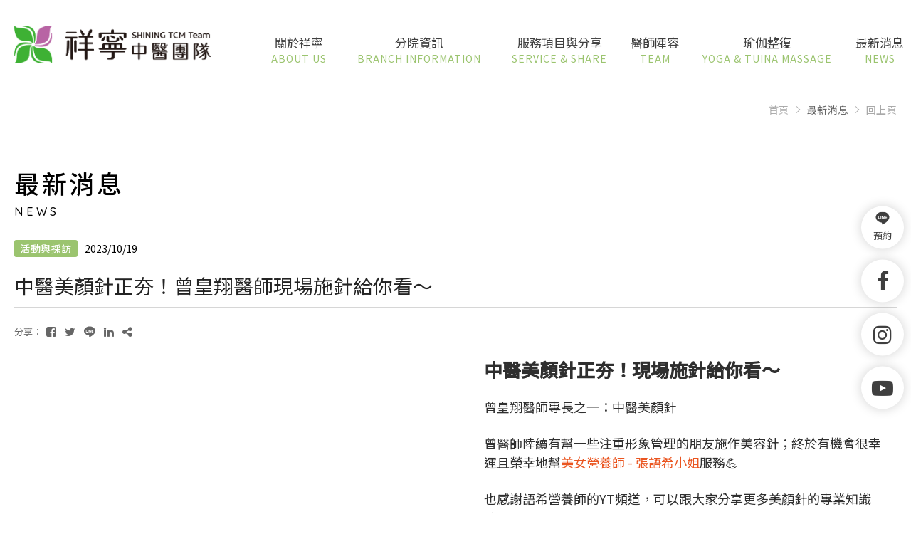

--- FILE ---
content_type: text/html; charset=utf-8
request_url: https://www.shiningcmc.com.tw/article-detail/109/
body_size: 11644
content:
<!DOCTYPE html>
<html lang="zh-Hant-TW">
<head>
<meta charset="utf-8">
<!--手機解析度-->
<meta name="viewport" content="width=device-width, initial-scale=1.0">
<meta name="format-detection" content="telephone=no">
<!--TDK-->
<title>中醫美顏針正夯！曾皇翔醫師現場施針給你看～-祥寧中醫團隊</title>
<meta name="description" content="中醫美顏針正夯！現場施針給你看～曾皇翔醫師專長之一：中醫美顏針曾醫師陸續有幫一些注重形象管理的朋友施作美容針；終於有機會很幸運且榮幸地幫美女營養師 - 張語希小姐服務💪也感謝語希營養師的YT頻道，可以跟大家分享更多美顏針的專業知識唷！">

<!--Other Code-->

<!--open graph protocol-->
<meta property="og:title" content="中醫美顏針正夯！曾皇翔醫師現場施針給你看～-祥寧中醫團隊">
<meta property="og:description" content="中醫美顏針正夯！現場施針給你看～曾皇翔醫師專長之一：中醫美顏針曾醫師陸續有幫一些注重形象管理的朋友施作美容針；終於有機會很幸運且榮幸地幫美女營養師 - 張語希小姐服務💪也感謝語希營養師的YT頻道，可以跟大家分享更多美顏針的專業知識唷！">
<meta property="og:image" content="https://www.shiningcmc.com.tw/upload/news_article_list_pic/twL_news_article_24B17_9na3LncUF3.png">
<meta property="og:site_name" content="祥寧中醫團隊">
<meta property="og:type" content="website">

<!--bread script-->
<script type="application/ld+json">
{
  "@context": "http://schema.org",
  "@type": "BreadcrumbList",
  "itemListElement": [
	  {
		"@type": "ListItem",
		"position": 1,
		"item": {
		  "@id": "https://www.shiningcmc.com.tw/",
		  "name": "首頁"
			}
	  },
	  {
		"@type": "ListItem",
		"position": 2,
		"item": {
		  "@id": "https://www.shiningcmc.com.tw/article/",
		  "name": "最新消息"
			}
	  },
	  {
		"@type": "ListItem",
		"position": 3,
		"item": {
		  "@id": "https://www.shiningcmc.com.tw/article-detail/109/",
		  "name": "中醫美顏針正夯！曾皇翔醫師現場施針給你看～"
			}
	  }
  ]
}
</script>

<script type="application/ld+json">
{
"@context":"https://schema.org",
"@type":"BlogPosting",
"mainEntityOfPage": {
"@type":"WebPage",
"@id":"https://www.shiningcmc.com.tw/article-detail/109/" // 頁面網址
},
"headline":"中醫美顏針正夯！曾皇翔醫師現場施針給你看～", //頁面標題
"image":"https://www.shiningcmc.com.tw/upload/news_article_list_pic/twL_news_article_24B17_9na3LncUF3.png", //頁面代表圖片網址(沒圖片則用LOGO圖片網址代替)
"author": {
"@type":"Organization",
"name":"祥寧中醫團隊",
"url":"https://www.shiningcmc.com.tw/"
},
"datePublished":"2026-01-25 20:53:40", //上稿時間
"dateModified":"2026-01-25 20:53:40" //更新時間(沒有更新時間的話可與上稿時間一致 )
}
</script>

<link rel="alternate" hreflang="x-default" href="https://www.shiningcmc.com.tw/article-detail/109/" />
<link rel="alternate" hreflang="zh-Hant-TW" href="https://www.shiningcmc.com.tw/article-detail/109/" />
<!--css-->
<style>
    @charset "utf-8";html,body,div,span,object,iframe,h1,h2,h3,h4,h5,h6,p,blockquote,pre,abbr,address,cite,code,del,dfn,em,img,ins,kbd,q,samp,small,strong,sub,sup,var,b,i,dl,dt,dd,ol,ul,li,fieldset,form,label,legend,table,caption,tbody,tfoot,thead,tr,th,td,article,aside,canvas,details,figcaption,figure,footer,header,hgroup,menu,nav,section,summary,time,mark,audio,video{margin:0;padding:0;border:0;outline:0;font-size:100%;vertical-align:baseline;background:transparent}article,aside,details,figcaption,figure,footer,header,hgroup,menu,nav,section{display:block}blockquote,q{quotes:none}blockquote:before,blockquote:after,q:before,q:after{content:'';content:none}*{-webkit-text-size-adjust:none}a{text-decoration:none}em{font-style:normal}fieldset,img{border:0}ol,ul{list-style:none}abbr,acronym{border:0}.CLEAR{clear:both;height:0;font-size:0;line-height:0}.clearfix:after{content:"";display:block;height:0;clear:both;visibility:hidden}.hidden{display:none!important}* html .clearfix{height:1%}:first-child + html .clearfix{min-height:1%}
</style>

<link class="master" rel="stylesheet" type="text/css" href="https://www.shiningcmc.com.tw/css/master.css?v=231108">

    <link class="unit" rel="stylesheet" type="text/css" href="https://www.shiningcmc.com.tw/css/article.css?v=231108">
 
    <link rel="stylesheet" type="text/css" href="https://www.shiningcmc.com.tw/public/css/font-awesome-4.7.0/font-awesome.min.css?v=231108">
    <link rel="stylesheet" type="text/css" href="https://www.shiningcmc.com.tw/public/css/rwdgrid.css?v=231108">
    <link rel="stylesheet" type="text/css" href="https://www.shiningcmc.com.tw/public/css/textEditor.css?v=231108">
    <link rel="stylesheet" type="text/css" href="https://www.shiningcmc.com.tw/public/css/contentbuilder.css?v=231108">
    
    <link rel="stylesheet" href="https://fonts.googleapis.com/css2?family=Noto+Sans+TC:wght@300;400;500&family=Quicksand:wght@400;500;600&display=swap">
<!--favor icon-->
<link rel="shortcut icon" href="https://www.shiningcmc.com.tw/images/touch-icon/apple-icon-60x60.png" />
<!--touch_icon-->
<link rel="apple-touch-icon" href="https://www.shiningcmc.com.tw/images/touch-icon/apple-icon-60x60.png" />
<link rel="apple-touch-icon" sizes="76x76" href="https://www.shiningcmc.com.tw/images/touch-icon/apple-icon-76x76.png" />
<link rel="apple-touch-icon" sizes="120x120" href="https://www.shiningcmc.com.tw/images/touch-icon/apple-icon-120x120.png" />
<link rel="apple-touch-icon" sizes="152x152" href="https://www.shiningcmc.com.tw/images/touch-icon/apple-icon-152x152.png" />

<script src="https://www.shiningcmc.com.tw/public/js/jquery-3.6.0.min.js"></script>
<script src="https://www.shiningcmc.com.tw/public/js/jqueryui/jquery-ui-core-min.js"></script>
<script src="https://www.shiningcmc.com.tw/public/js/jquery.blockUI.min.js"></script>
<script src="https://www.shiningcmc.com.tw/public/js/ajax_function.js"></script> 
<script src="https://www.shiningcmc.com.tw/public/js/script.js?v=231108"></script>
<script>
	var isMobile = false;
	var isTablet = false;
    
    function open_layer_detail(div_name,width,height){
        if(width==''){
            width=0;
        }
        if(height==''){
            height=0;
        }
        if($('#'+div_name).length > 0)
        {
            $.blockUI({
                message:$('#'+div_name),
                css:{ 
                cursor:'default',
                width: width + 'px',
                height:height+ 'px',
                padding:'0px',
                top:($(window).height()-height)/2 + 'px',
                left:($(window).width()-width)/2 + 'px'
                }
            });
        }
    }
    function open_loading_status(loading_name){
        if($('#'+loading_name).length > 0)
        {
            width=$('#'+loading_name).css('width').replace("px","");
            height=$('#'+loading_name).css('height').replace("px","");
            $.blockUI({
                message:$('#'+loading_name),
                css:{ 
                cursor:'default',
                border:'',
                backgroundColor:'',
                width: width + 'px',
                height:height+ 'px',
                padding:'0px',
                top:($(window).height()-height)/2 + 'px',
                left:($(window).width()-width)/2 + 'px'
                }
            });
        }
    }
    function close_layer_detail(){
        $.unblockUI();
    }
    function close_top_layer_detail(){
        top.$.unblockUI();
    }
    //建立執行的div
    $(function(){
        jQuery.browser = {};
        (function () {
            jQuery.browser.msie = false;
            jQuery.browser.version = 0;
            if (navigator.userAgent.match(/MSIE ([0-9]+)\./)) {
                jQuery.browser.msie = true;
                jQuery.browser.version = RegExp.$1;
            }
        })();
        $('body').prepend("<span id='iframe_string'></span>");
        $('body').prepend('<div id="waiting_action" style="display:none;text-align:center;position: absolute;z-index: 99998;color:#FFF;font-size:12px;border:0px;"><img src="https://www.shiningcmc.com.tw/public/loading_type/loading_big.gif" hspace="2" align="absmiddle"/><br><img src="https://www.shiningcmc.com.tw/public/loading_type/loading_text.png" hspace="2" align="absmiddle"/></div>');
    });
    //end
</script>
<!-- Google tag (gtag.js) -->
<script async src="https://www.googletagmanager.com/gtag/js?id=G-VHHTZBQSLY"></script>
<script>
  window.dataLayer = window.dataLayer || [];
  function gtag(){dataLayer.push(arguments);}
  gtag('js', new Date());

  gtag('config', 'G-VHHTZBQSLY');
</script>


</head>

<body class="articlePage">

    
    


    <div class="outerWrap"> <!--outerWrap-->
        <header class="ins">
      <!--header-->
      <div class="wrap">
        <!--wrap-->
        <div class="logo"><a href="https://www.shiningcmc.com.tw/" title="祥寧中醫團隊">祥寧中醫團隊</a></div>
        <div class="rightBox">
          <!-- rightBox -->
          <div class="top">
            <!-- top -->
            
<div class="dropMenu">
  
  </div>          </div><!-- top end -->
          <div class="bottom">
            <!-- bottom -->
            <nav class="menuBox">
              <!--menuBox-->
                                <ul class="menu" itemscope itemtype="http://www.schema.org/SiteNavigationElement">
      <!--submenu-->
              <li class="dropDown">
          <span itemprop="name">
            <a class="mainLink" itemprop="url" href="https://www.shiningcmc.com.tw/about/">
              <div class="titTw">
                關於祥寧              </div>
              
                              <div class="titEn">
                About US              </div>
                          </a>
          </span>
          <ul class="submenu">
                                        <li>
                  <a href="https://www.shiningcmc.com.tw/about/about_brand/">品牌精神</a>
                </li>
                            <li>
                  <a href="https://www.shiningcmc.com.tw/about/Words_of_the_President/">總院長的話</a>
                </li>
                            <li>
                  <a href="https://www.shiningcmc.com.tw/about/9/">祥寧大事記</a>
                </li>
                            <li>
                  <a href="https://www.shiningcmc.com.tw/about/8/">學術交流</a>
                </li>
                      </ul>
        </li>
              <li class="dropDown">
          <span itemprop="name">
            <a class="mainLink" itemprop="url" href="https://www.shiningcmc.com.tw/service/73">
              <div class="titTw">
                分院資訊              </div>
              
                              <div class="titEn">
                Branch Information              </div>
                          </a>
          </span>
          <ul class="submenu">
                                        <li>
                  <a href="https://www.shiningcmc.com.tw/service-detail/67/">通化祥寧＿大安</a>
                </li>
                            <li>
                  <a href="https://www.shiningcmc.com.tw/service-detail/63__1/">忠孝祥寧＿大安</a>
                </li>
                            <li>
                  <a href="https://www.shiningcmc.com.tw/service-detail/66/">中興祥寧＿永和</a>
                </li>
                      </ul>
        </li>
              <li class="dropDown">
          <span itemprop="name">
            <a class="mainLink" itemprop="url" href="https://www.shiningcmc.com.tw/news/13">
              <div class="titTw">
                服務項目與分享              </div>
              
                              <div class="titEn">
                Service &amp; Share              </div>
                          </a>
          </span>
          <ul class="submenu">
                                        <li>
                  <a href="https://www.shiningcmc.com.tw/news/13/">內科</a>
                </li>
                            <li>
                  <a href="https://www.shiningcmc.com.tw/news/20/">婦科</a>
                </li>
                            <li>
                  <a href="https://www.shiningcmc.com.tw/news/12/">減脂</a>
                </li>
                            <li>
                  <a href="https://www.shiningcmc.com.tw/news/21/">皮膚</a>
                </li>
                            <li>
                  <a href="https://www.shiningcmc.com.tw/news/9/">復健</a>
                </li>
                            <li>
                  <a href="https://www.shiningcmc.com.tw/news/22/">男科</a>
                </li>
                            <li>
                  <a href="https://www.shiningcmc.com.tw/news/23/">兒科</a>
                </li>
                            <li>
                  <a href="https://www.shiningcmc.com.tw/news/15/">衛教</a>
                </li>
                      </ul>
        </li>
              <li class="dropDown">
          <span itemprop="name">
            <a class="mainLink" itemprop="url" href="https://www.shiningcmc.com.tw/team/2__1">
              <div class="titTw">
                醫師陣容              </div>
              
                              <div class="titEn">
                Team              </div>
                          </a>
          </span>
          <ul class="submenu">
                                        <li>
                  <a href="https://www.shiningcmc.com.tw/team/2__1/">通化分院</a>
                </li>
                            <li>
                  <a href="https://www.shiningcmc.com.tw/team/13/">忠孝分院</a>
                </li>
                            <li>
                  <a href="https://www.shiningcmc.com.tw/team/9/">中興分院</a>
                </li>
                      </ul>
        </li>
              <li class="dropDown">
          <span itemprop="name">
            <a class="mainLink" itemprop="url" href="https://www.shiningcmc.com.tw/expense/15">
              <div class="titTw">
                瑜伽整復              </div>
              
                              <div class="titEn">
                Yoga &amp; Tuina Massage              </div>
                          </a>
          </span>
          <ul class="submenu">
                                        <li>
                  <a href="https://www.shiningcmc.com.tw/expense/15/">瑜伽課表與費用</a>
                </li>
                            <li>
                  <a href="https://www.shiningcmc.com.tw/expense/14/">瑜伽大小事</a>
                </li>
                            <li>
                  <a href="https://www.shiningcmc.com.tw/expense/11/">整復推拿</a>
                </li>
                      </ul>
        </li>
              <li class="dropDown">
          <span itemprop="name">
            <a class="mainLink" itemprop="url" href="https://www.shiningcmc.com.tw/article/17">
              <div class="titTw">
                最新消息              </div>
              
                              <div class="titEn">
                News              </div>
                          </a>
          </span>
          <ul class="submenu">
                                        <li>
                  <a href="https://www.shiningcmc.com.tw/article/17/">院所公告</a>
                </li>
                            <li>
                  <a href="https://www.shiningcmc.com.tw/article/19/">活動與採訪</a>
                </li>
                            <li>
                  <a href="https://www.shiningcmc.com.tw/article/18/">醫藥新知</a>
                </li>
                      </ul>
        </li>
      
    </ul>
  
            </nav>
            <!--menuBox end-->
          </div><!-- bottom end -->
        </div><!-- rightBox end -->
      </div>
      <!--wrap end-->
    </header>
            <div class="bannerArea ins">
                <!--bannnerArea-->
                <div class="wrap">
                    <!--wrap-->
                    <div class="bannerBox">
                        <!--bannerBox-->
                                            </div>
                    <!--bannerBox end-->
                </div>
                <!--wrap end-->
            </div>
            <!--bannerArea end-->
        
<div class="mainArea">
  <!--mainArea-->
  <div class="bread arrow"><!--bread-->
    <div class="wrap">
        <a href="https://www.shiningcmc.com.tw/" title="祥寧中醫團隊">首頁</a>
        <span>最新消息</span>

                <a href="https://www.shiningcmc.com.tw/article/">回上頁</a>
            </div>
</div><!--bread end-->
  <div class="wrap">
    <!--wrap-->
    <div class="titleBox">
      <!--titleBox-->
      <h2 class="titleTw">最新消息</h2>
      <em class="titleEn">News</em>
    </div>
    <!--titleBox end-->

    <div class="contentBox clearfix">
      <!--contentBox-->
      <div class="shareBox">
        <!--shareBox-->
        <div class="btn-fb">
          <div class="fb-like" data-layout="button_count" data-action="like" data-show-faces="false" data-share="false"></div>
        </div>
      </div>
      <!--shareBox end-->
      <div class="topBox"><!--topBox-->
    
<div class="newsInfoBox">            
                          <div class="classTitle">活動與採訪</div>
                        <div class="dateBox">
                              <div class="date">2023/10/19</div>
                          </div>
          </div>
    <h1 class="articleTitle">中醫美顏針正夯！曾皇翔醫師現場施針給你看～</h1>
</div><!--topBox end-->

<div class="sideShare"><!--sideShare-->
    <dl class="shareList">
        <dt class="shareTitle">分享：</dt>
        <dd class="shareItem"><a class="fb" href="https://www.facebook.com/sharer/sharer.php?u=https://www.shiningcmc.com.tw/article-detail/109" target="_blank" title="中醫美顏針正夯！曾皇翔醫師現場施針給你看～-祥寧中醫團隊"><i class="fa fa-facebook-square"></i></a></dd>
        <dd class="shareItem"><a class="twitter" href="https://twitter.com/intent/tweet?url=https://www.shiningcmc.com.tw/article-detail/109&text=中醫美顏針正夯！曾皇翔醫師現場施針給你看～-祥寧中醫團隊" target="_blank" title="中醫美顏針正夯！曾皇翔醫師現場施針給你看～-祥寧中醫團隊"><i class="fa fa-twitter"></i></a></dd>
        <dd class="shareItem">
            <a class="line" href="http://line.naver.jp/R/msg/text/?中醫美顏針正夯！曾皇翔醫師現場施針給你看～ https://www.shiningcmc.com.tw/article-detail/109" target="_blank" title="中醫美顏針正夯！曾皇翔醫師現場施針給你看～-祥寧中醫團隊">
                <svg class="icon-line"><use xlink:href="#iconLine"></use></svg>
            </a>
        </dd>
        <dd class="shareItem"><a class="linkedin" href="javascript:(function(){window.open('https://www.linkedin.com/shareArticle?mini=true&url='+encodeURIComponent(location.href)+'&title='+encodeURIComponent(document.title),'_blank','');})()"><i class="fa fa-linkedin"></i></a></dd>
        <dd class="shareItem">
            <a class="copylink" onclick="$('#copyLink').select();document.execCommand('Copy');alert('複製成功');">
                <input id="copyLink" type="text" style="position: absolute;left:-999em;" value="https://www.shiningcmc.com.tw/article-detail/109">
                <i class="fa fa-share-alt"></i>
            </a>
        </dd>
            </dl>
</div><!--sideShare end-->
<div class="textEditor"><!--文字編輯器-->
    <div class="contentBuilder">
<div class="shelfWrap pt20 pb20">
<div class="shelfBox">
<div class="item videoLeft2">
<div class="Img">
<div class="embed-responsive embed-responsive-4by3"><iframe allowfullscreen="" frameborder="0" height="315" src="//www.youtube.com/embed/46yO3C2cPyc?rel=0" width="560"></iframe></div>
</div>

<div class="Txt">
<p class="h3Title pb20">中醫美顏針正夯！現場施針給你看～</p>

<p class="paragraph"><span style="font-size:18px;">曾皇翔醫師專長之一：中醫美顏針</span></p>

<p class="paragraph">&nbsp;</p>

<p class="paragraph"><span style="font-size:18px;">曾醫師陸續有幫一些注重形象管理的朋友施作美容針；終於有機會很幸運且榮幸地幫<span style="color:#ea5520;">美女營養師 - 張語希小姐</span>服務💪</span></p>

<p class="paragraph">&nbsp;</p>

<p class="paragraph"><span style="font-size:18px;">也感謝語希營養師的YT頻道，可以跟大家分享更多美顏針的專業知識唷！</span></p>
</div>
</div>
</div>
</div>
</div></div><!--文字編輯器-->

<div class="pageBox">
    <ul class="pageList prevnext">
    <li><a href="https://www.shiningcmc.com.tw/article-detail/107/" class="prevBtn" title="上一頁"><span>PREV</span></a></li>    <li><a href="https://www.shiningcmc.com.tw/article-detail/108/" class="nextBtn" title="下一頁"><span>NEXT</span></a></li></ul>
</div>          </div>
    <!--contentBox end-->
  </div>
  <!--wrap end-->
</div>
<!--mainArea end-->
    <div class="floatBox">
    <div class="socialBox"><!-- socialBox -->
    <ul class="socialList">
              <li>
          <a class="btnMenu" href="javaScript:;" title="Line">
            <svg>
              <use xlink:href="#iconLine"></use>
            </svg>
            <div class="txt">預約</div>
          </a>
          
  <div class="submenu">

          <a href="https://www.shiningcmc.com.tw/download/0/61/" target='_blank' title="門診時間表"><span class="bookingTitle">門診時間表</span></a>
          <a href="https://page.line.me/shining03" target='_blank' title="預約-通化分院"><span class="bookingTitle">預約-通化分院</span></a>
          <a href="https://page.line.me/shining02" target='_blank' title="預約-忠孝分院"><span class="bookingTitle">預約-忠孝分院</span></a>
          <a href="https://page.line.me/shining01" target='_blank' title="預約-中興分院"><span class="bookingTitle">預約-中興分院</span></a>
          <a href="https://www.shiningcmc.com.tw/article-detail/106__3/" title="LINE預約教學"><span class="bookingTitle">LINE預約教學</span></a>
      </div>
        </li>
                    <li>
          <a href="https://www.facebook.com/cmc.Shining" target="_blank" title="Facebook">
            <i class="fa fa-facebook"></i>
          </a>
        </li>
                    <li>
          <a href="https://www.instagram.com/shiningcmc/" target="_blank" title="Instagram">
            <i class="fa fa-instagram"></i>
          </a>
        </li>
                    <li>
          <a href="https://www.youtube.com/@shiningcmc" target="_blank" title="Youtube">
            <i class="fa fa-youtube-play"></i>
          </a>
        </li>
      
          </ul>
  </div><!-- socialBox end -->
</div>
<footer>
  <!--footer-->
  <div class="wrap">
    <!--wrap-->
    <div class="downLogo">
  <a href="https://www.shiningcmc.com.tw/" title="祥寧中醫團隊"><img src="https://www.shiningcmc.com.tw/images/foot_logo.png" alt="祥寧中醫團隊"></a>
  
    <div class="tip">
    <span class="tit">※</span>
    <span class="text">當天無法預約，敬請現場掛號：每日開始掛號前10分鐘發號碼牌。</span>
  </div>
  </div>
      <div class="socialBox"><!-- socialBox -->
    <ul class="socialList">
              <li>
          <a href="https://page.line.me/shining01" target="_blank" title="Line">
            <svg>
              <use xlink:href="#iconLine"></use>
            </svg>
          </a>
        </li>
                    <li>
          <a href="https://www.facebook.com/cmc.Shining" target="_blank" title="Facebook">
            <i class="fa fa-facebook"></i>
          </a>
        </li>
                    <li>
          <a href="https://www.instagram.com/shiningcmc/" target="_blank" title="Instagram">
            <i class="fa fa-instagram"></i>
          </a>
        </li>
                    <li>
          <a href="https://www.youtube.com/@shiningcmc" target="_blank" title="Youtube">
            <i class="fa fa-youtube-play"></i>
          </a>
        </li>
      
          </ul>
  </div><!-- socialBox end -->
        <div class="customLinkList">
        
        <div class="customLinkItem"><!--data-->
            <div class="item">
                <div class="Txt">
                    <div class="textEditor">
                        <span style="font-size:18px;">★ 診療項目：&nbsp;<a href="https://www.shiningcmc.com.tw/service-detail/Internal_Medicine/" target="_blank">內科</a><strong>&nbsp;｜&nbsp;</strong><a href="https://www.shiningcmc.com.tw/service-detail/Gynecology/" target="_blank">婦科</a><strong>&nbsp;｜</strong><a href="https://www.shiningcmc.com.tw/service-detail/Weight_Loss/" target="_blank">&nbsp;減脂</a><strong>&nbsp;｜</strong><a href="https://www.shiningcmc.com.tw/service-detail/Aesthetics/" target="_blank">&nbsp;皮膚</a><strong>&nbsp;｜</strong><a href="https://www.shiningcmc.com.tw/service-detail/Rehabilitation/" target="_blank">&nbsp;復健</a><strong>&nbsp;｜</strong><a href="https://www.shiningcmc.com.tw/service-detail/Andrology/" target="_blank">&nbsp;男科</a><strong>&nbsp;｜</strong><a href="https://www.shiningcmc.com.tw/service-detail/grow_taller/" target="_blank">&nbsp;兒科</a></span>                    </div>
                </div>
            </div>
        </div><!--data-->
            </div>
    <div class="itemList">
      <div class="item">
        <div class="title">祥寧 - 通化分院</div>
        <ul class="infoList">
                  <li class="tel">
            <span class="tit">Tel.</span>
            <a href="tel:02-2700-6777" title="02-2700-6777" target="_blank">02-2700-6777</a>
          </li>
                          <li class="address">
            <span class="tit"><i class="fa fa-map-marker"></i></span>
            <a href="https://maps.google.com.tw/?q=台北市大安區通化街26-5號（信義安和站3號出口）" title="台北市大安區通化街26-5號（信義安和站3號出口）" target="_blank">台北市大安區通化街26-5號（信義安和站3號出口）</a>
          </li>
                                          <li class="time">
            <span class="tit"></span>
            <span>掛號時間：平日 8:50 - 21:30 、 週六 8:50 - 17:00</span>
          </li>
        
        </ul>
      </div>
      <div class="item">
        <div class="title">祥寧 - 忠孝分院</div>
        <ul class="infoList">
                  <li class="tel">
            <span class="tit">Tel.</span>
            <a href="tel:02-2731-6869" title="02-2731-6869" target="_blank">02-2731-6869</a>
          </li>
                          <li class="address">
            <span class="tit"><i class="fa fa-map-marker"></i></span>
            <a href="https://maps.google.com.tw/?q=台北市大安區忠孝東路四段15號3樓之1（忠孝復興站4號出口）" title="台北市大安區忠孝東路四段15號3樓之1（忠孝復興站4號出口）" target="_blank">台北市大安區忠孝東路四段15號3樓之1（忠孝復興站4號出口）</a>
          </li>
                                          <li class="time">
            <span class="tit"></span>
            <span>掛號時間：平日 13:20 - 21:00 、 週六 9:20  - 17:00</span>
          </li>
        
        </ul>
      </div>
      <div class="item">
        <div class="title">祥寧 - 中興分院</div>
        <ul class="infoList">
                  <li class="tel">
            <span class="tit">Tel.</span>
            <a href="tel:02-2926-6869" title="02-2926-6869" target="_blank">02-2926-6869</a>
          </li>
                          <li class="address">
            <span class="tit"><i class="fa fa-map-marker"></i></span>
            <a href="https://maps.google.com.tw/?q=新北市永和區中興街106號（頂溪站1號出口）" title="新北市永和區中興街106號（頂溪站1號出口）" target="_blank">新北市永和區中興街106號（頂溪站1號出口）</a>
          </li>
                                          <li class="time">
            <span class="tit"></span>
            <span>掛號時間：平日 8:50 - 21:30 、 週六 8:50 - 17:00</span>
          </li>
        
        </ul>
      </div>
    </div>
    
    <ul class="infoList">
          <li class="mail">
        <span class="tit">
          <i class="fa fa-envelope"></i>
        </span>
        <a href="mailto:shiningcmc@gmail.com" title="shiningcmc@gmail.com" target="_blank">shiningcmc@gmail.com</a>
      </li>
        </ul>
    <div class="bookingBox">
      
<div class="dropMenu">
  
  </div>    </div>
      </div>
  <!--wrap end-->
  <div class="goTopBox">
    <a class="goTop" href="http://"><span>PAGETOP</span></a>
  </div>
</footer>
<!--footer end-->    </div><!--outerWrap end-->

    <div class="m_menu">
      <!--m_menu-->
      <div class="mask"></div>

      <div class="controlBox">
        <!--controlBox-->
        <div class="m_logo"><a href="https://www.shiningcmc.com.tw/"><img src="https://www.shiningcmc.com.tw/images/logo.png"></a></div>
        <a class="main"><span></span></a>
      </div>
      <!--controlBox end-->

      <div class="hideBox">
        <!--hideBox-->
            <ul class="nav"  >
      <!--submenu-->
              <li class="dropDown">
          <span >
            <a class="mainLink"  href="https://www.shiningcmc.com.tw/about/">
              <div class="titTw">
                關於祥寧              </div>
              
                              <div class="titEn">
                About US              </div>
                          </a>
          </span>
          <ul class="submenu">
                                        <li>
                  <a href="https://www.shiningcmc.com.tw/about/about_brand/">品牌精神</a>
                </li>
                            <li>
                  <a href="https://www.shiningcmc.com.tw/about/Words_of_the_President/">總院長的話</a>
                </li>
                            <li>
                  <a href="https://www.shiningcmc.com.tw/about/9/">祥寧大事記</a>
                </li>
                            <li>
                  <a href="https://www.shiningcmc.com.tw/about/8/">學術交流</a>
                </li>
                      </ul>
        </li>
              <li class="dropDown">
          <span >
            <a class="mainLink"  href="https://www.shiningcmc.com.tw/service/73">
              <div class="titTw">
                分院資訊              </div>
              
                              <div class="titEn">
                Branch Information              </div>
                          </a>
          </span>
          <ul class="submenu">
                                        <li>
                  <a href="https://www.shiningcmc.com.tw/service-detail/67/">通化祥寧＿大安</a>
                </li>
                            <li>
                  <a href="https://www.shiningcmc.com.tw/service-detail/63__1/">忠孝祥寧＿大安</a>
                </li>
                            <li>
                  <a href="https://www.shiningcmc.com.tw/service-detail/66/">中興祥寧＿永和</a>
                </li>
                      </ul>
        </li>
              <li class="dropDown">
          <span >
            <a class="mainLink"  href="https://www.shiningcmc.com.tw/news/13">
              <div class="titTw">
                服務項目與分享              </div>
              
                              <div class="titEn">
                Service &amp; Share              </div>
                          </a>
          </span>
          <ul class="submenu">
                                        <li>
                  <a href="https://www.shiningcmc.com.tw/news/13/">內科</a>
                </li>
                            <li>
                  <a href="https://www.shiningcmc.com.tw/news/20/">婦科</a>
                </li>
                            <li>
                  <a href="https://www.shiningcmc.com.tw/news/12/">減脂</a>
                </li>
                            <li>
                  <a href="https://www.shiningcmc.com.tw/news/21/">皮膚</a>
                </li>
                            <li>
                  <a href="https://www.shiningcmc.com.tw/news/9/">復健</a>
                </li>
                            <li>
                  <a href="https://www.shiningcmc.com.tw/news/22/">男科</a>
                </li>
                            <li>
                  <a href="https://www.shiningcmc.com.tw/news/23/">兒科</a>
                </li>
                            <li>
                  <a href="https://www.shiningcmc.com.tw/news/15/">衛教</a>
                </li>
                      </ul>
        </li>
              <li class="dropDown">
          <span >
            <a class="mainLink"  href="https://www.shiningcmc.com.tw/team/2__1">
              <div class="titTw">
                醫師陣容              </div>
              
                              <div class="titEn">
                Team              </div>
                          </a>
          </span>
          <ul class="submenu">
                                        <li>
                  <a href="https://www.shiningcmc.com.tw/team/2__1/">通化分院</a>
                </li>
                            <li>
                  <a href="https://www.shiningcmc.com.tw/team/13/">忠孝分院</a>
                </li>
                            <li>
                  <a href="https://www.shiningcmc.com.tw/team/9/">中興分院</a>
                </li>
                      </ul>
        </li>
              <li class="dropDown">
          <span >
            <a class="mainLink"  href="https://www.shiningcmc.com.tw/expense/15">
              <div class="titTw">
                瑜伽整復              </div>
              
                              <div class="titEn">
                Yoga &amp; Tuina Massage              </div>
                          </a>
          </span>
          <ul class="submenu">
                                        <li>
                  <a href="https://www.shiningcmc.com.tw/expense/15/">瑜伽課表與費用</a>
                </li>
                            <li>
                  <a href="https://www.shiningcmc.com.tw/expense/14/">瑜伽大小事</a>
                </li>
                            <li>
                  <a href="https://www.shiningcmc.com.tw/expense/11/">整復推拿</a>
                </li>
                      </ul>
        </li>
              <li class="dropDown">
          <span >
            <a class="mainLink"  href="https://www.shiningcmc.com.tw/article/17">
              <div class="titTw">
                最新消息              </div>
              
                              <div class="titEn">
                News              </div>
                          </a>
          </span>
          <ul class="submenu">
                                        <li>
                  <a href="https://www.shiningcmc.com.tw/article/17/">院所公告</a>
                </li>
                            <li>
                  <a href="https://www.shiningcmc.com.tw/article/19/">活動與採訪</a>
                </li>
                            <li>
                  <a href="https://www.shiningcmc.com.tw/article/18/">醫藥新知</a>
                </li>
                      </ul>
        </li>
      
    </ul>
  
      </div>
      <!--hideBox end-->
    </div>
    <!--m_menu end-->
    <!--手機快捷選單-->
    <div class="fixedQuickLink"><!--fixedQuickLink-->
      <div class="socialBox"><!-- socialBox -->
      <ul class="socialList">
                  <li>
            <a class="btnMenu" href="javaScript:;" title="Line">
              <svg>
                <use xlink:href="#iconLine"></use>
              </svg>
              <div class="txt">線上預約</div>
            </a>
            
  <div class="submenu">

          <a href="https://www.shiningcmc.com.tw/download/0/61/" target='_blank' title="門診時間表"><span class="bookingTitle">門診時間表</span></a>
          <a href="https://page.line.me/shining03" target='_blank' title="預約-通化分院"><span class="bookingTitle">預約-通化分院</span></a>
          <a href="https://page.line.me/shining02" target='_blank' title="預約-忠孝分院"><span class="bookingTitle">預約-忠孝分院</span></a>
          <a href="https://page.line.me/shining01" target='_blank' title="預約-中興分院"><span class="bookingTitle">預約-中興分院</span></a>
          <a href="https://www.shiningcmc.com.tw/article-detail/106__3/" title="LINE預約教學"><span class="bookingTitle">LINE預約教學</span></a>
      </div>
          </li>
                          <li>
            <a href="https://www.facebook.com/cmc.Shining" target="_blank" title="Facebook">
              <i class="fa fa-facebook"></i>
              <div class="txt">FB</div>

            </a>
          </li>
                          <li>
            <a href="https://www.instagram.com/shiningcmc/" target="_blank" title="Instagram">
              <i class="fa fa-instagram"></i>
              <div class="txt">IG</div>

            </a>
          </li>
                          <li>
            <a href="https://www.youtube.com/@shiningcmc" target="_blank" title="Youtube">
              <i class="fa fa-youtube-play"></i>
              <div class="txt">youtube</div>

            </a>
          </li>
        
              </ul>
    </div><!-- socialBox end -->
  </div><!--fixedQuickLink end-->
    <!--購物浮動視窗-->
    
    <!--洽詢單浮動視窗-->
    
    <!--比較浮動視窗-->
    
    <!--搜尋視窗-->
    
    <!--cookie提醒-->
    <div class="cookieArea moduleBox" id="moduleCookie"><!--cookieArea-->
    <div class="moduleWrap"><!--moduleWrap-->
        <button class="moduleClose"></button>
        <div class="moduleContent"><!--moduleContent-->
            <p class="text">偵測到您已關閉Cookie，為提供最佳體驗，建議您使用Cookie瀏覽本網站以便使用本站各項功能</p>
        </div><!--moduleContent end-->
    </div><!--moduleWrap end-->
</div><!--cookieArea end-->
    <!--privacy-->
    
    <!--svg-->
    <svg xmlns="http://www.w3.org/2000/svg" width="0" height="0" display="none">
	<symbol id="iconLine" viewBox="0 0 183.433 173.511">
		<path fill="currentColor" d="M183.386,70.704c-0.289-7.491-1.932-14.663-4.937-21.514c-6.256-14.268-16.528-25.032-29.549-33.255    C131.479,4.932,112.285,0.115,89.979,0c-2.006,0.124-5.82,0.281-9.619,0.606C70.566,1.442,61.08,3.673,51.921,7.219    c-15.101,5.846-28.187,14.56-38.25,27.425C5.831,44.666,1.049,55.975,0.154,68.728C-0.775,82.01,2.507,94.3,9.613,105.544    c8.252,13.058,19.762,22.445,33.436,29.319c11.559,5.811,23.861,9.089,36.684,10.539c2.479,0.28,4.229,2.276,4.166,4.766    c-0.037,1.442-0.242,2.881-0.399,4.319c-0.479,4.4-0.935,8.804-1.468,13.199c-0.539,4.442,3.966,7.116,7.854,5.193    c13.784-6.816,27.194-14.253,39.832-23.035c8.887-6.174,17.255-12.979,24.989-20.56c6.584-6.455,12.108-13.753,17.366-21.295    C179.898,96.765,183.916,84.446,183.386,70.704z M59.079,95.217c-0.9,1.201-2.151,1.811-3.63,1.817    c-6.274,0.025-12.549,0.044-18.824-0.005c-2.623-0.021-4.506-2.028-4.512-4.663c-0.015-5.924-0.004-11.848-0.004-17.772    c0-5.88-0.015-11.76,0.008-17.639c0.008-2.359,1.678-4.124,4.154-4.498c1.938-0.292,4.149,1.142,4.756,3.166    c0.184,0.614,0.196,1.294,0.197,1.944c0.012,9.478,0.008,18.956,0.008,28.434c0,1.845,0.004,1.849,1.9,1.851    c4.081,0.005,8.162-0.001,12.242,0.008c1.941,0.004,3.421,0.871,4.203,2.629C60.296,92.103,60.178,93.75,59.079,95.217z     M73.857,74.81c0,6.015,0.002,12.031-0.002,18.046c0,2.802-1.396,4.201-4.217,4.178c-0.867-0.007-1.768-0.024-2.594-0.253    c-1.339-0.371-2.143-1.354-2.297-2.748c-0.102-0.912-0.079-1.84-0.08-2.761c-0.004-11.372-0.004-22.744-0.002-34.116    c0.001-4.128,3.546-6.211,7.265-4.262c1.392,0.73,1.931,1.947,1.931,3.475C73.854,62.516,73.857,68.663,73.857,74.81z     M117.352,91.996c0,2.34-1.193,4.135-3.168,4.791c-2.013,0.668-3.756,0.049-5.27-1.907c-5.829-7.529-11.651-15.063-17.477-22.595    c-0.285-0.367-0.586-0.72-1.146-1.408c-0.038,0.85-0.076,1.303-0.076,1.755c-0.005,6.629,0.01,13.257-0.012,19.885    c-0.008,2.318-1.668,4.138-4.004,4.502c-2.062,0.321-4.238-1.051-4.897-3.147c-0.166-0.529-0.205-1.117-0.206-1.678    c-0.011-11.589-0.012-23.178-0.005-34.766c0.002-2.299,1.197-4.104,3.077-4.724c2.045-0.674,3.902-0.018,5.4,1.931    c5.804,7.549,11.603,15.101,17.405,22.65c0.283,0.367,0.496,0.715,0.793,1.071c0.122-0.05,0.272-0.101,0.272-0.151V76.66    c0-6.496,0.082-12.993,0.105-19.49c0.01-2.453,1.391-4.067,3.733-4.601c2.692-0.614,5.415,1.475,5.44,4.266    c0.039,3.95,0.035,7.901,0.035,11.852C117.354,76.457,117.355,84.226,117.352,91.996z M133.699,63.151    c0.1,1.751,0.023,3.512,0.025,5.269c0.004,1.769,0.006,1.775,1.846,1.777c4.084,0.004,8.168-0.023,12.252,0.011    c3.113,0.025,5.027,2.303,4.594,5.376c-0.311,2.203-2.268,3.781-4.816,3.799c-4.128,0.027-8.257,0.061-12.384-0.024    c-1.282-0.027-1.562,0.435-1.511,1.585c0.076,1.754,0.091,3.517-0.004,5.268c-0.068,1.251,0.322,1.688,1.613,1.667    c4.127-0.07,8.256-0.054,12.383-0.014c3.187,0.03,5.098,2.204,4.729,5.276c-0.262,2.181-2.11,3.875-4.44,3.89    c-6.28,0.039-12.561,0.045-18.84-0.001c-2.621-0.02-4.531-2.022-4.539-4.65c-0.021-5.885-0.006-11.77-0.006-17.655    c-0.002-5.753-0.006-11.506,0-17.26c0.004-3.1,1.877-5.029,4.98-5.042c6.017-0.027,12.033-0.024,18.05,0    c2.351,0.01,4.292,1.463,4.741,3.438c0.499,2.192-0.364,4.318-2.303,5.237c-0.756,0.359-1.686,0.477-2.539,0.487    c-4.084,0.048-8.168,0.055-12.252,0.002C134.104,61.572,133.63,61.907,133.699,63.151z" />
	</symbol>
	<symbol id="icon-garbage" viewBox="0 0 44 52">
		<path stroke="currentColor" style="fill:none;stroke-width:2;stroke-linejoin:round;" d="M43,15H1v-5c0-1.657,1.343-3,3-3h36  c1.656,0,3,1.343,3,3V15z" />
		<path stroke="currentColor" style="fill:none;stroke-width:2;stroke-linecap:round;stroke-linejoin:round;" d="M39,19v28  c0,2.209-1.791,4-4,4H9c-2.209,0-4-1.791-4-4V19" />
		<path stroke="currentColor" style="fill:none;stroke-width:2;stroke-linejoin:round;" d="M15,7V4c0-1.657,1.344-3,3-3h8  c1.656,0,3,1.343,3,3v3" />
		<line stroke="currentColor" style="fill:none;stroke-width:2;stroke-linecap:round;stroke-linejoin:round;" x1="25" y1="21" x2="25" y2="45" />
		<line stroke="currentColor" style="fill:none;stroke-width:2;stroke-linecap:round;stroke-linejoin:round;" x1="19" y1="21" x2="19" y2="45" />
		<line stroke="currentColor" style="fill:none;stroke-width:2;stroke-linecap:round;stroke-linejoin:round;" x1="13" y1="21" x2="13" y2="45" />
		<line stroke="currentColor" style="fill:none;stroke-width:2;stroke-linecap:round;stroke-linejoin:round;" x1="31" y1="21" x2="31" y2="45" />
	</symbol>
	<symbol id="iconLock" viewBox="0 0 29.4 39">
		<path fill="currentColor" d="M24.4,17c-0.2-2.5-0.1-5-0.6-7.3c-1-4.4-5.1-7.3-9.5-7.1c-4.6,0.2-8.3,3.4-9,7.9c-0.1,0.5-0.1,1-0.2,1.4             c-0.1,0.7-0.5,1.3-1.1,1.2c-0.6,0-1-0.6-1-1.4C3.2,6.2,7,1.7,12.5,0.6c6.7-1.4,13.4,3.7,13.8,10.6c0.1,1.6,0.1,3.2,0.1,4.8             c0,0.3,0,0.6,0,0.9c2.2,0.4,2.6,0.9,2.6,3.1c0,4,0,8,0,11.9c0,2.6-1,4.7-3.4,5.9c-0.9,0.4-2,0.7-2.9,0.7c-5.3,0.1-10.6,0.1-15.9,0             c-3.7,0-6.3-2.6-6.4-6.4c-0.1-4.3,0-8.6,0-12.9c0-1.5,0.9-2.3,2.5-2.3c6.7,0,13.4,0,20.1,0C23.4,17,23.8,17,24.4,17z M26.8,19.2             c-8.2,0-16.2,0-24.3,0c0,0.3,0,0.6,0,0.9c0,3.9,0,7.8,0,11.8c0,2.9,1.6,4.5,4.5,4.6c5.1,0,10.2,0,15.3,0c2.9,0,4.5-1.6,4.5-4.6             c0-3.9,0-7.8,0-11.8C26.8,19.9,26.8,19.6,26.8,19.2z" />
		<path fill="currentColor" d="M14.7,32c-2.1,0-4-1.8-4-4c0-2.2,1.9-4.1,4-4c2.2,0,4,1.8,4,4C18.7,30.2,16.9,32,14.7,32z M14.7,26.1             c-1,0-1.9,0.8-1.9,1.8c0,1,0.9,1.9,1.9,1.9c0.9,0,1.9-0.9,1.9-1.9C16.6,27,15.7,26.1,14.7,26.1z" />
	</symbol>
	<symbol id="iconKey" viewBox="0 0 52.3 52.3">
		<path fill="currentColor" d="M37.3,26.2c1.1-0.1,1.5,0.4,1.5,1.5c0,1.9,0.9,2.8,2.8,2.8c1,0,1.4,0.5,1.5,1.4c0.1,2.1,0.7,2.6,2.8,2.8   c0.7,0.1,1.5,0.3,1.3,1.2c-0.2,1.4,0.5,2.2,1.4,3c0.8,0.7,1.5,1.4,2.2,2.2c0.4,0.5,0.7,1.2,0.7,1.8c0.1,2.4,0,4.9,0,7.3   c0,1.3-0.3,1.6-1.6,1.6c-2.4,0-4.8,0-7.2,0c-0.9,0-1.5-0.3-2.1-0.9c-4.9-5-9.9-9.9-14.8-14.8c-0.3-0.3-0.6-0.5-1.1-1   c-0.3,0.4-0.6,0.8-0.9,1.2c-0.9,0.9-1.6,0.8-2.2-0.3c-0.1-0.2-0.2-0.4-0.3-0.6c-0.2-0.7-0.7-0.9-1.5-0.8c-1.6,0.2-3.2,0.3-4.8,0   C5.6,33-0.5,24.7,0.8,15.1C2,5.6,11.8-1.1,21.1,1c8.6,2,14.1,9.3,13.4,18.1c-0.1,1.5,0,2.3,1.5,2.8c1,0.3,1,1.1,0.3,1.9   c-0.4,0.4-0.9,0.7-1.3,0.9C35.6,26,36.4,26.2,37.3,26.2z M49.4,43.1c0-0.4-0.3-0.8-0.5-1c-0.8-0.9-1.8-1.7-2.5-2.6   c-0.6-0.7-1-1.5-1.7-2.6c-1.9-0.4-3.7-2.2-3.8-4.2c-2.5-0.6-4-2.2-4.2-4.4c-1.7,0.4-2.4-1-3.4-1.9c-1.1-1.1-1.1-1.4,0-2.5   c0.2-0.2,0.3-0.3,0.5-0.5c-0.3-0.2-0.5-0.3-0.7-0.4c-1-0.4-1.2-1.1-1-2.1c1.4-6.7-1.6-13.2-7.6-16.3C18.9,1.7,13.3,2.1,8.4,6   c-5,4-6.8,9.4-5,15.7c1.7,6,5.8,9.6,11.9,10.6c1.5,0.2,3,0.2,4.5,0c1.6-0.2,2.9-0.5,3.3,1.6c2.1-1.6,2.1-1.6,3.9,0.2   c4.9,4.9,9.9,9.9,14.8,14.8c0.4,0.4,1.2,0.7,1.8,0.7c1.9,0.1,3.8,0,5.9,0C49.5,47.3,49.5,45.2,49.4,43.1z" />
		<path fill="currentColor" d="M18.9,13c0,2.9-2.4,5.4-5.4,5.4c-2.8,0-5.3-2.4-5.3-5.3c0-2.9,2.4-5.4,5.3-5.3C16.4,7.7,18.8,10.1,18.9,13z   M13.5,9.8c-1.8,0-3.2,1.5-3.2,3.2c0,1.7,1.4,3.1,3.2,3.1c1.8,0,3.2-1.3,3.2-3.1C16.7,11.2,15.2,9.8,13.5,9.8z" />
	</symbol>
</svg>
    <!--後台預覽模式-->
    

    <!--general Js-->
    <script src="https://www.shiningcmc.com.tw/lib/jsManage.js"></script>

    <!--lightGallery-->
    <link rel="stylesheet" href="https://www.shiningcmc.com.tw/public/js/lightGallery/dist/css_style/lightgallery.css">
    <script src="https://www.shiningcmc.com.tw/public/js/lightGallery/dist/js/lightgallery-all.min.js"></script>
    <script>
        $(document).ready(function() {
            $('.titan').lightGallery({
                hash: false,
                download: false
            });
        });
    </script>

    <!--footable-->
    <link rel="stylesheet" type="text/css" href="https://www.shiningcmc.com.tw/public/js/footable/footable.core.css">
    <script src="https://www.shiningcmc.com.tw/public/js/footable/footable.js"></script>
    <script>
        $('table.responsive').footable();
    </script>

    <!--dotdot-->
    <script src="https://www.shiningcmc.com.tw/public/js/jquery.dotdotdot.min.js"></script>
    <script>
        $(document).ready(function() {
            if ($('.ellipsis').length) {
                $('.ellipsis').dotdotdot({
                    wrap: 'letter',
                    remove: [' ', ',', ';', '.', '!', '?'],
                    watch: true
                });
            }
        });
    </script>

    <!--fb-->
    <!-- <div id="fb-root"></div>
    <script>
      (function(d, s, id) {
        var js, fjs = d.getElementsByTagName(s)[0];
        if (d.getElementById(id)) return;
        js = d.createElement(s);
        js.id = id;
        js.src = "//connect.facebook.net/zh_TW/all.js#xfbml=1";
        fjs.parentNode.insertBefore(js, fjs);
      }(document, 'script', 'facebook-jssdk'));
    </script> -->

    <!--scrollreveal-->
    <script src="https://www.shiningcmc.com.tw/public/js/scrollreveal.min.js"></script>
    <script>
        $(function() {
            window.sr = ScrollReveal({
                mobile: true,
                scale: 1,
                origin: "bottom",
                distance: '30px',
                duration: 600,
                easing: 'linear'
            });
            if (sr.isSupported()) {
                document.documentElement.classList.add('sr');

                sr.reveal('.bannerArea.ins img', {
                    scale: 1.1,
                    duration: 800,
                    origin: "top",
                    easing: 'ease-out'
                });
                sr.reveal('.mainArea > .topBox  .titleEn, .mainArea > .topBox  .titleTw', {
                    distance: '20px',
                    easing: 'ease-out',
                    delay: 400
                }, 400);

                sr.reveal('.mainArea .bread', {
                    distance: '10px',
                });

                sr.reveal('footer .downLogo', {
                    duration: 400,
                    distance: '10px',
                });
                sr.reveal('footer .infoList li', {
                    duration: 600,
                    distance: '15px',
                    delay: 400
                }, 100);

                sr.reveal('footer .opdArea', {
                    delay: 300

                });


            }
        });
    </script>

    <!--slick-->
    <link rel="stylesheet" href="https://www.shiningcmc.com.tw/public/js/slick-slider/slick-theme.css">
    <link rel="stylesheet" href="https://www.shiningcmc.com.tw/public/js/slick-slider/slick.css">
    <script src="https://www.shiningcmc.com.tw/public/js/slick-slider/slick.min.js"></script>

    <script>
        $(function() {
            // 監聽 .detailsBox 中的 a 標籤的點擊事件
            $(".listMenuBox .listItem a").on("click", function() {
                var target = $(this).attr("href");
                var targetTop = $(target).offset().top;

                // 檢查螢幕尺寸，計算滾動偏移量
                var scrollOffset;
                if ($(window).width() < 1180) {
                    scrollOffset = $(".m_menu").innerHeight();
                } else {
                    scrollOffset = $("header").innerHeight();
                }

                // 執行平滑滾動，考慮頁首高度
                $("html, body").stop().animate({
                    scrollTop: targetTop - scrollOffset
                }, 500);

                // 使用 history.pushState 更新網址中的錨點，避免重新載入
                history.pushState(null, null, target);

                return false;
            });
        });
    </script>

    
    <script>
  $(function() {
    $('header ul.menu, .m_menu ul.nav').find('a[href$="/article/"]').addClass('current');
  });
</script>
</body>

</html>

--- FILE ---
content_type: text/css
request_url: https://www.shiningcmc.com.tw/css/master.css?v=231108
body_size: 8771
content:
@charset "UTF-8";
/* CSS Document */
.pageBox .pageList.number a.firstBtn::before, .pageBox .pageList.number a.firstBtn::after, .pageBox .pageList.number a.lastBtn::before, .pageBox .pageList.number a.lastBtn::after, .pageBox .pageList a.prevBtn::before, .pageBox .pageList a.nextBtn::before, .fixedQuickLink .submenu.open, .fixedQuickLink .submenu, .fixedQuickLink li > a svg, footer .bookingBox .dropMenu .booking, .floatBox .submenu.open, .floatBox .submenu, .floatBox .socialBox .socialList > li > a svg, .floatBox .socialBox .socialList > li, .goTopBox .goTop::before, .goTopBox, header .dropMenu .booking, header .wrap, header, .loadingArea, .moduleBox .moduleClose, .btn a .arrow::before {
  -webkit-transition: all 0.5s;
  transition: all 0.5s;
}

@-webkit-keyframes upDown {
  0%, 100% {
    -webkit-transform: translateY(0);
            transform: translateY(0);
  }
  50% {
    -webkit-transform: translateY(-4px);
            transform: translateY(-4px);
  }
}

@keyframes upDown {
  0%, 100% {
    -webkit-transform: translateY(0);
            transform: translateY(0);
  }
  50% {
    -webkit-transform: translateY(-4px);
            transform: translateY(-4px);
  }
}
@-webkit-keyframes dotAni {
  0% {
    opacity: 1;
    -webkit-transform: scale(1);
            transform: scale(1);
  }
  80% {
    opacity: 0.1;
    -webkit-transform: scale(1.3);
            transform: scale(1.3);
  }
  100% {
    opacity: 0;
    -webkit-transform: scale(1.4);
            transform: scale(1.4);
  }
}
@keyframes dotAni {
  0% {
    opacity: 1;
    -webkit-transform: scale(1);
            transform: scale(1);
  }
  80% {
    opacity: 0.1;
    -webkit-transform: scale(1.3);
            transform: scale(1.3);
  }
  100% {
    opacity: 0;
    -webkit-transform: scale(1.4);
            transform: scale(1.4);
  }
}
body {
  background-color: #fff;
  font-size: 14px;
  font-family: "Noto Sans Tc", "Quicksand", Helvetica, Arial, "微軟正黑體", Heiti TC, "メイリオ", sans-serif;
}
body.overflow, body.popwinOverflow, body.loadingOverflow {
  overflow: hidden;
}

address {
  font-style: normal;
}

a {
  color: #000;
  cursor: pointer;
  -webkit-transition: all 0.4s ease;
  transition: all 0.4s ease;
}
a:hover {
  color: #9bc46f;
}

div.titan {
  display: none;
}

[class*=col-] {
  float: left;
}

.col-1 {
  width: 100%;
}
.col-2 {
  width: 50%;
}
.col-3 {
  width: 33.33%;
}
.col-4 {
  width: 25%;
}
.col-5 {
  width: 20%;
}
@media (max-width: 480px) {
  .col-1, .col-2, .col-3, .col-4, .col-5 {
    float: none;
    width: 100%;
  }
}

.btn {
  max-width: 280px;
  width: 100%;
  height: 70px;
}
.btn a {
  font-size: 16px;
  font-weight: 400;
  letter-spacing: 1px;
  color: #fff;
  background-color: #9bc46f;
  display: block;
  text-align: left;
  text-transform: uppercase;
  width: 280px;
  line-height: 70px;
  border-radius: 35px;
  display: -webkit-box;
  display: -ms-flexbox;
  display: flex;
  -webkit-box-pack: justify;
      -ms-flex-pack: justify;
          justify-content: space-between;
  -webkit-box-align: center;
      -ms-flex-align: center;
          align-items: center;
  position: relative;
  padding: 0 0 0 60px;
}
@media (min-width: 1181px) {
  .btn a:hover .arrow::after {
    opacity: 1;
    -webkit-animation: dotAni 1s infinite ease-out forwards;
            animation: dotAni 1s infinite ease-out forwards;
  }
}
.btn a .arrow {
  width: 35px;
  height: 35px;
  position: absolute;
  top: 20px;
  right: 25px;
  border-radius: 50%;
  border: 1px solid #fff;
}
@media (max-width: 640px) {
  .btn a .arrow {
    width: 30px;
    height: 30px;
    right: 15px;
    top: 50%;
    -webkit-transform: translateY(-50%);
            transform: translateY(-50%);
  }
}
.btn a .arrow::before {
  content: "";
  position: absolute;
  top: 50%;
  left: 50%;
  -webkit-transform: translate(-50%, -50%);
          transform: translate(-50%, -50%);
  width: 0px;
  height: 0px;
  border-style: solid;
  border-width: 3.5px 0 3.5px 6px;
  border-color: transparent transparent transparent #fff;
}
.btn a .arrow::after {
  content: "";
  position: absolute;
  top: calc(50% - 25px);
  left: calc(50% - 25px);
  border-radius: 50%;
  width: 50px;
  height: 50px;
  background-color: rgba(255, 255, 255, 0.1);
  opacity: 0;
}
.btn_color1 {
  color: #fff;
  background-color: #9bc46f;
}
.btn_color1:hover {
  background-color: #C85A56;
}
.btn_color2 {
  color: #fff;
  background-color: #A0A0A0;
}
.btn_color2:hover {
  background-color: #999;
}

/*button*/
.btn1.center {
  text-align: center;
}
.btn1.full a {
  width: 100%;
  margin: 0;
}
.btn1 a {
  min-width: 190px;
  background-color: #0e0e0e;
  border: 1px solid #0e0e0e;
  color: #fff;
  display: inline-block;
  font-size: 14px;
  letter-spacing: 0.01em;
  margin: 5px;
  padding: 13px 30px;
  position: relative;
  z-index: 1;
  text-align: center;
}
.btn1 a::after {
  content: "";
  position: absolute;
  right: 0;
  top: 0;
  z-index: -1;
  width: 0;
  height: 100%;
  background-color: #9bc46f;
  -webkit-transition: all 0.4s ease-in-out;
  transition: all 0.4s ease-in-out;
}
.btn1 a:hover {
  border-color: #9bc46f;
}
.btn1 a:hover::after {
  right: auto;
  left: 0;
  width: 100%;
}
.btn1 a.white {
  background-color: #fff;
  border: 1px solid #68a9b1;
  color: #68a9b1;
}
.btn1 a.white::after {
  background-color: #68a9b1;
}
.btn1 a.white:hover {
  color: #fff;
}

input[type=text],
input[type=password],
textarea,
button {
  -webkit-appearance: none;
     -moz-appearance: none;
          appearance: none;
  background-color: transparent;
  border: none;
  border-radius: 0;
  font-size: 16px;
  outline: none;
  padding: 0;
  margin: 0;
}

textarea {
  resize: vertical;
}

.outerWrap {
  padding-top: 127px;
  position: relative;
  overflow: hidden;
}
@media (max-width: 1180px) {
  .outerWrap {
    padding-top: 60px;
    padding-bottom: calc(0px + env(safe-area-inset-bottom));
  }
}

.wrap {
  width: 100%;
  max-width: 1400px;
  margin: 0 auto;
}
@media (max-width: 1440px) {
  .wrap {
    padding-left: 20px;
    padding-right: 20px;
  }
}

/*module*/
.moduleBox {
  position: fixed;
  left: 0;
  top: 0;
  z-index: 1005;
  display: -webkit-box;
  display: -ms-flexbox;
  display: flex;
  -webkit-box-align: center;
      -ms-flex-align: center;
          align-items: center;
  -webkit-box-pack: center;
      -ms-flex-pack: center;
          justify-content: center;
  width: 100%;
  height: 100%;
  padding-left: 20px;
  padding-right: 20px;
  opacity: 0;
  pointer-events: none;
  content-visibility: hidden;
  -webkit-transition-property: top, opacity, visibility;
  transition-property: top, opacity, visibility;
  -webkit-transition-duration: 0.5s;
          transition-duration: 0.5s;
  -webkit-transition-timing-function: ease-in-out;
          transition-timing-function: ease-in-out;
}
.moduleBox.show {
  opacity: 1;
  content-visibility: visiblel;
}
.moduleBox.show .moduleWrap {
  opacity: 1;
  -webkit-transform: translateY(0);
          transform: translateY(0);
}
.moduleBox .moduleWrap {
  position: relative;
  width: 100%;
  max-width: 960px;
  background-color: #fff;
  pointer-events: auto;
  padding-top: 60px;
  opacity: 0;
  content-visibility: hidden;
  -webkit-transform: translateY(30px);
          transform: translateY(30px);
  -webkit-transition: all 0.5s;
  transition: all 0.5s;
}
.moduleBox .moduleContent {
  width: 100%;
  max-height: calc(90vh - 50px);
  overflow-y: auto;
  padding-left: 30px;
  padding-right: 30px;
  padding-bottom: 30px;
}
.moduleBox .moduleTitle {
  color: #000;
  font-weight: 400;
  font-size: 24px;
  letter-spacing: 0.05em;
  padding-bottom: 10px;
  text-align: center;
}
.moduleBox .moduleClose {
  width: 50px;
  height: 50px;
  background: none;
  background-color: #9bc46f;
  border: none;
  cursor: pointer;
  position: absolute;
  right: 0;
  top: 0;
  z-index: 1;
}
.moduleBox .moduleClose::before, .moduleBox .moduleClose::after {
  content: "";
  position: absolute;
  left: 50%;
  top: 50%;
  margin-left: -15px;
  margin-top: -0.5px;
  width: 30px;
  height: 1px;
  background-color: #fff;
}
.moduleBox .moduleClose::before {
  -webkit-transform: rotate(45deg);
          transform: rotate(45deg);
}
.moduleBox .moduleClose::after {
  -webkit-transform: rotate(-45deg);
          transform: rotate(-45deg);
}
.moduleBox .moduleClose:hover {
  background-color: #9bc46f;
}

.moduleMask {
  position: fixed;
  left: 0;
  top: 0;
  right: 0;
  bottom: 0;
  z-index: 1003;
  background-color: rgba(0, 0, 0, 0.7);
  opacity: 0;
  content-visibility: hidden;
  pointer-events: none;
  -webkit-transition: all 0.5s ease-in-out;
  transition: all 0.5s ease-in-out;
}
.moduleMask.show {
  opacity: 1;
  content-visibility: visible;
  pointer-events: auto;
}

/*搜尋*/
.searchArea .moduleWrap {
  max-width: 480px;
}
.searchArea .searchBox {
  margin: 30px 0;
  position: relative;
}
.searchArea .searchBox input {
  width: 100%;
  display: block;
  border: 1px solid #e1e1e1;
  padding: 15px 55px 15px 15px;
}
.searchArea .searchBox a {
  width: 50px;
  height: 50px;
  background-color: #9bc46f;
  color: #fff;
  display: block;
  font-size: 16px;
  -ms-flex-negative: 0;
      flex-shrink: 0;
  line-height: 50px;
  position: absolute;
  top: 50%;
  right: 0;
  z-index: 1;
  -webkit-transform: translateY(-50%);
          transform: translateY(-50%);
  text-align: center;
}

/*提醒使用cookie彈窗*/
.cookieArea .moduleWrap {
  max-width: 480px;
}
.cookieArea .text {
  font-size: 14px;
  letter-spacing: 0.5px;
  line-height: 1.6;
}

/*loading*/
.loadingArea {
  width: 100%;
  height: 100vh;
  -webkit-box-align: center;
      -ms-flex-align: center;
          align-items: center;
  background-color: #fff;
  display: -webkit-box;
  display: -ms-flexbox;
  display: flex;
  -webkit-box-pack: center;
      -ms-flex-pack: center;
          justify-content: center;
  pointer-events: none;
  position: fixed;
  left: 0;
  top: 0;
  z-index: 9999;
}
.loadingArea .loadLogo {
  width: 243px;
}
.loadingArea .loadLogo img {
  opacity: 0;
  -webkit-transform: translateY(20px);
          transform: translateY(20px);
  -webkit-transition: all 1s ease;
  transition: all 1s ease;
  height: auto;
  width: 100%;
  display: block;
  width: 100%;
  height: auto;
  display: block;
  -webkit-backface-visibility: hidden;
          backface-visibility: hidden;
}
.loadingArea.show {
  opacity: 1;
  pointer-events: auto;
}
.loadingArea.show .loadLogo img {
  opacity: 1;
  -webkit-transform: translateY(0);
          transform: translateY(0);
}
.loadingArea.hide {
  opacity: 0;
}

/*header*/
header {
  position: fixed;
  left: 0;
  right: 0;
  top: 0;
  width: 100%;
  z-index: 50;
  background-color: #fff;
  margin: 0 auto;
  /*menu*/
}
@media (max-width: 1180px) {
  header {
    display: none;
  }
}
header .wrap {
  position: relative;
  display: -webkit-box;
  display: -ms-flexbox;
  display: flex;
  -webkit-box-align: center;
      -ms-flex-align: center;
          align-items: center;
  padding: 20px 0;
  max-width: 1775px;
}
header .logo {
  max-width: 296px;
  width: 100%;
}
@media (max-width: 1880px) {
  header .logo {
    padding: 0 0 0 20px;
  }
}
header .logo a {
  display: block;
  height: 56px;
  width: 100%;
  background: url("../images/logo.png") no-repeat;
  background-size: contain;
  text-indent: -9999px;
  aspect-ratio: 1/0.189;
}
header .rightBox {
  display: -webkit-box;
  display: -ms-flexbox;
  display: flex;
  -ms-flex-wrap: wrap;
      flex-wrap: wrap;
  -webkit-box-align: center;
      -ms-flex-align: center;
          align-items: center;
  -webkit-box-pack: end;
      -ms-flex-pack: end;
          justify-content: flex-end;
  width: calc(100% - 296px);
}
header .top,
header .bottom {
  display: -webkit-box;
  display: -ms-flexbox;
  display: flex;
  -webkit-box-pack: end;
      -ms-flex-pack: end;
          justify-content: flex-end;
  width: 100%;
}
header .top {
  margin-bottom: 12px;
}
header .dropMenu {
  position: relative;
  margin-left: 40px;
  z-index: 999;
}
header .dropMenu:nth-of-type(2) .booking {
  background-color: #b16eb0;
}
header .dropMenu:nth-of-type(2) .booking.open {
  background-color: #ebf5fb;
}
header .dropMenu:nth-of-type(2) .booking.open span {
  color: #b16eb0;
}
header .dropMenu:nth-of-type(2) .submenu a:hover {
  background-color: #b16eb0;
}
header .dropMenu .booking {
  width: 250px;
  line-height: 45px;
  background-color: #9bc46f;
  border-radius: 25px;
  display: -webkit-box;
  display: -ms-flexbox;
  display: flex;
  -webkit-box-pack: center;
      -ms-flex-pack: center;
          justify-content: center;
  -webkit-box-align: center;
      -ms-flex-align: center;
          align-items: center;
  position: relative;
  z-index: 2;
  cursor: pointer;
}
header .dropMenu .booking.open {
  border-radius: 0;
  background-color: #ebf5fb;
}
header .dropMenu .booking.open span {
  color: #9bc46f;
}
header .dropMenu .booking.open span::before {
  opacity: 0;
}
header .dropMenu .booking span {
  font-size: 20px;
  color: #fff;
  text-align: center;
  position: relative;
}
header .dropMenu .booking span::before {
  content: "";
  position: absolute;
  background-image: url("../images/triangle.png");
  background-position: center;
  background-repeat: no-repeat;
  -webkit-transform: rotate(90deg);
          transform: rotate(90deg);
  width: 14px;
  height: 14px;
  top: 35%;
  right: -30px;
  opacity: 1;
  -webkit-transition: opacity 0.5s;
  transition: opacity 0.5s;
}
header .dropMenu .submenu {
  position: absolute;
  top: 100%;
  left: 0;
  width: 100%;
  display: none;
}
header .dropMenu .submenu a {
  border-bottom: 1px solid #dadada;
  background-color: #fff;
  color: #666;
  padding: 5px;
  display: block;
  text-align: center;
}
header .dropMenu .submenu a span {
  display: block;
}
header .dropMenu .submenu a span.bookingTitle {
  padding: 10px 0;
}
header .dropMenu .submenu a:hover {
  background-color: #9bc46f;
  color: #fff;
}
header .menu > li {
  position: relative;
  display: inline-block;
}
header .menu > li a {
  color: #3f3f3f;
  display: block;
  font-size: 17px;
  padding: 15px 10px;
  font-weight: 400;
  text-align: center;
}
header .menu > li a .titEn {
  font-size: 14px;
  font-weight: 400;
  letter-spacing: 1px;
  color: #9bc46f;
  text-align: center;
  padding: 0 10px;
  display: block;
  text-transform: uppercase;
}
header .menu > li a.current, header .menu > li a:hover {
  color: #9bc46f;
}
header .menu .submenu {
  width: 150px;
  display: none;
  position: absolute;
  top: 100%;
  left: 50%;
  z-index: 99;
  text-align: center;
  -webkit-transform: translateX(-50%);
          transform: translateX(-50%);
}
header .menu .submenu a {
  border-bottom: 1px solid #dadada;
  background-color: #fff;
  color: #666;
  padding: 10px;
}
header .menu .submenu a.current, header .menu .submenu a:hover {
  color: #fff;
  background-color: #9bc46f;
}
header.scrollDown {
  border-radius: 40px;
  -webkit-box-shadow: 0px 0px 13px 0px rgba(4, 0, 0, 0.09);
          box-shadow: 0px 0px 13px 0px rgba(4, 0, 0, 0.09);
  max-width: 1740px;
  padding: 0 50px;
  top: 10px;
}
header.scrollDown .wrap {
  padding: 10px 0;
}
header.scrollDown .tel {
  display: none;
  -webkit-transform: translateY(-100%);
          transform: translateY(-100%);
}
header.scrollDown .rightBox {
  -ms-flex-wrap: nowrap;
      flex-wrap: nowrap;
}
header.scrollDown .top {
  -webkit-box-ordinal-group: 3;
      -ms-flex-order: 2;
          order: 2;
  width: auto;
  margin-bottom: 0px;
}
header.scrollDown .bottom {
  -webkit-box-ordinal-group: 2;
      -ms-flex-order: 1;
          order: 1;
  width: auto;
}

/*手機menu*/
.m_menu {
  position: fixed;
  top: 0;
  left: 0;
  z-index: 50;
  display: block;
  width: 100%;
  -webkit-box-shadow: 0 2px 5px rgba(126, 126, 126, 0.68);
          box-shadow: 0 2px 5px rgba(126, 126, 126, 0.68);
  /*手機menu內容*/
}
@media (min-width: 1181px) {
  .m_menu {
    display: none;
  }
}
.m_menu .mask {
  position: fixed;
  top: 0;
  left: 0;
  z-index: 10;
  display: none;
  background-color: rgba(0, 0, 0, 0.6);
  width: 100%;
  height: 100%;
  padding-bottom: 60px;
}
.m_menu .m_logo {
  float: left;
  margin-left: 20px;
  display: -webkit-box;
  display: -ms-flexbox;
  display: flex;
  -webkit-box-align: center;
      -ms-flex-align: center;
          align-items: center;
  height: 100%;
  padding: 10px 0;
}
.m_menu .m_logo img {
  width: 120px;
  display: block;
  padding-top: 5px;
}
.m_menu .controlBox {
  position: relative;
  z-index: 99;
  height: 60px;
  background-color: #fff;
}
.m_menu .controlBox a.main {
  position: absolute;
  right: 0;
  top: 0;
  width: 60px;
  height: 60px;
}
.m_menu .controlBox a.main span {
  position: absolute;
  top: 50%;
  left: 50%;
  -webkit-transform: translateX(-50%);
          transform: translateX(-50%);
  margin-top: -0.5px;
  width: 26px;
  height: 1px;
  background-color: #111;
  -webkit-transition: all 0.5s;
  transition: all 0.5s;
}
.m_menu .controlBox a.main span:before, .m_menu .controlBox a.main span:after {
  content: "";
  position: absolute;
  left: 0;
  width: 100%;
  height: 1px;
  background-color: #111;
  -webkit-transition: all 0.5s;
  transition: all 0.5s;
}
.m_menu .controlBox a.main span:before {
  top: -7px;
}
.m_menu .controlBox a.main span:after {
  bottom: -7px;
}
.m_menu .controlBox a.main.show span {
  background-color: transparent;
}
.m_menu .controlBox a.main.show span:before {
  top: 0;
  -webkit-transform: rotate(45deg);
          transform: rotate(45deg);
}
.m_menu .controlBox a.main.show span:after {
  bottom: 0;
  -webkit-transform: rotate(-45deg);
          transform: rotate(-45deg);
}
.m_menu .hideBox {
  position: fixed;
  left: 0;
  top: 0;
  bottom: 0;
  z-index: 11;
  display: none;
  width: 100%;
  padding: 60px 0;
  overflow-y: auto;
  -webkit-overflow-scrolling: touch;
  background-color: #9bc46f;
}
.m_menu .nav li {
  border-top: 1px solid #ebf5fb;
}
.m_menu .nav li.dropDown.hasSubMenu > span > a::after {
  content: "\f107";
  position: absolute;
  right: 10px;
  top: 20px;
  font-family: FontAwesome;
}
.m_menu .nav a {
  position: relative;
  display: block;
  padding: 20px 10px;
  font-size: 15px;
  color: #fff;
  text-align: center;
}
.m_menu .nav a .titEn {
  display: none;
}
.m_menu .nav .submenu {
  display: none;
}
.m_menu .nav .submenu a {
  padding: 10px 20px;
}

/*banner*/
.bannerArea {
  clear: both;
  overflow: hidden;
  position: relative;
  z-index: 1;
}
.bannerArea .wrap {
  max-width: 100%;
  padding: 0;
}
.bannerArea .bannerBox {
  padding: 0 85px;
}
@media (max-width: 1880px) {
  .bannerArea .bannerBox {
    padding: 0 20px;
  }
}
@media (max-width: 1180px) {
  .bannerArea .bannerBox {
    width: 100%;
    padding: 0 0px;
  }
}
.bannerArea .bannerBox img {
  width: 100%;
  height: auto;
  display: block;
  -webkit-backface-visibility: hidden;
          backface-visibility: hidden;
}
.bannerArea .bannerList {
  position: relative;
  z-index: 1;
}
.bannerArea .bannerList.slick-dotted {
  margin-bottom: 0;
}
.bannerArea > .bannerItem:not(:first-child) {
  position: absolute;
  left: 0;
  top: 0;
  opacity: 0;
}
.bannerArea .bannerItem {
  position: relative;
}
.bannerArea .bannerLink {
  display: block;
  z-index: 3;
  width: 100%;
  height: 100%;
  margin: auto;
  position: absolute;
  top: 0;
  left: 0;
  right: 0;
  bottom: 0;
}
.bannerArea .Img {
  position: relative;
  z-index: 1;
  border-radius: 50px;
  overflow: hidden;
}
@media (max-width: 1180px) {
  .bannerArea .Img {
    border-radius: 0px;
  }
}
@media (max-width: 640px) {
  .bannerArea .Img {
    height: 500px;
  }
  .bannerArea .Img img {
    height: 100%;
    -o-object-fit: cover;
       object-fit: cover;
  }
}
@media (max-width: 480px) {
  .bannerArea .Img {
    height: 300px;
  }
}

.goTopBox {
  display: none;
  position: absolute;
  top: -60px;
  right: 40px;
  z-index: 9;
  opacity: 0;
}
@media (max-width: 640px) {
  .goTopBox {
    right: 20px;
    top: -78px;
  }
}
.goTopBox:hover a::after {
  -webkit-animation: upDown 1.2s ease-in-out infinite;
          animation: upDown 1.2s ease-in-out infinite;
}
.goTopBox .goTop {
  color: #9bc46f;
  position: relative;
  display: -webkit-box;
  display: -ms-flexbox;
  display: flex;
  -webkit-box-pack: center;
      -ms-flex-pack: center;
          justify-content: center;
  -webkit-box-align: center;
      -ms-flex-align: center;
          align-items: center;
  width: 115px;
  height: 115px;
  border-radius: 50%;
}
.goTopBox .goTop::before {
  content: "";
  position: absolute;
  top: 35%;
  left: 50%;
  -webkit-transform: translate(-50%, 0);
          transform: translate(-50%, 0);
  width: 0px;
  height: 0px;
  border-style: solid;
  border-width: 0 3px 3px 3px;
  border-color: transparent transparent #9bc46f transparent;
  pointer-events: none;
}
.goTopBox .goTop::after {
  content: "";
  position: absolute;
  background-image: url("../images/gotop.png");
  background-position: center;
  background-repeat: no-repeat;
  background-size: auto;
  width: 90px;
  height: 111px;
  z-index: -1;
  pointer-events: none;
  top: 20px;
  aspect-ratio: 1/1.23;
}
.goTopBox.scrollDown {
  opacity: 1;
}

.floatBox {
  position: fixed;
  right: 20px;
  bottom: 40%;
  z-index: 999;
  width: 60px;
}
@media (max-width: 1180px) {
  .floatBox {
    padding: 0 20px;
    display: none;
  }
}
@media (max-width: 640px) {
  .floatBox {
    padding: 0 10px;
  }
}
@media (max-width: 480px) {
  .floatBox {
    padding: 0 5px;
  }
}
.floatBox .socialBox {
  display: block;
  position: absolute;
  top: 50%;
  left: 10px;
  z-index: 2;
  -webkit-transform: translateY(-50%);
          transform: translateY(-50%);
}
.floatBox .socialBox .socialList {
  -webkit-box-align: center;
      -ms-flex-align: center;
          align-items: center;
  display: -webkit-box;
  display: -ms-flexbox;
  display: flex;
  -webkit-box-orient: vertical;
  -webkit-box-direction: normal;
      -ms-flex-direction: column;
          flex-direction: column;
}
.floatBox .socialBox .socialList > li {
  margin: 7.5px 0;
}
.floatBox .socialBox .socialList > li:first-child {
  margin-top: 0;
}
.floatBox .socialBox .socialList > li:last-child {
  margin-bottom: 0;
}
.floatBox .socialBox .socialList > li > a {
  color: #3f3f3f;
  display: block;
  font-size: 30px;
  text-align: center;
  width: 60px;
  height: 60px;
  border-radius: 50%;
  background-color: #fff;
  -webkit-box-shadow: 0px 0px 16px 0px rgba(4, 0, 0, 0.18);
          box-shadow: 0px 0px 16px 0px rgba(4, 0, 0, 0.18);
  display: -webkit-box;
  display: -ms-flexbox;
  display: flex;
  -webkit-box-pack: center;
      -ms-flex-pack: center;
          justify-content: center;
  -webkit-box-align: center;
      -ms-flex-align: center;
          align-items: center;
  -webkit-box-orient: vertical;
  -webkit-box-direction: normal;
      -ms-flex-direction: column;
          flex-direction: column;
}
.floatBox .socialBox .socialList > li > a .txt {
  font-size: 13px;
  margin-top: 5px;
}
.floatBox .socialBox .socialList > li > a svg {
  width: 30px;
  height: 18px;
  display: inline-block;
  fill: #3f3f3f;
  margin-top: -2px;
  vertical-align: middle;
}
@media (min-width: 1201px) {
  .floatBox .socialBox .socialList > li > a:hover {
    color: #9bc46f;
  }
  .floatBox .socialBox .socialList > li > a:hover svg {
    fill: #9bc46f;
  }
}
.floatBox .btnMenu {
  position: relative;
}
.floatBox .submenu {
  position: absolute;
  top: 0;
  right: 60px;
  width: 180px;
  background-color: #fff;
  -webkit-box-shadow: 0px 0px 16px 0px rgba(4, 0, 0, 0.18);
          box-shadow: 0px 0px 16px 0px rgba(4, 0, 0, 0.18);
  border-radius: 10px;
  padding: 10px;
  display: -webkit-inline-box;
  display: -ms-inline-flexbox;
  display: inline-flex;
  -webkit-box-orient: vertical;
  -webkit-box-direction: normal;
      -ms-flex-direction: column;
          flex-direction: column;
  -webkit-box-align: start;
      -ms-flex-align: start;
          align-items: flex-start;
  -webkit-box-pack: center;
      -ms-flex-pack: center;
          justify-content: center;
  opacity: 0;
  pointer-events: none;
}
.floatBox .submenu a {
  padding: 10px 0;
}
.floatBox .submenu.open {
  display: -webkit-inline-box;
  display: -ms-inline-flexbox;
  display: inline-flex;
  -webkit-box-orient: vertical;
  -webkit-box-direction: normal;
      -ms-flex-direction: column;
          flex-direction: column;
  -webkit-box-align: start;
      -ms-flex-align: start;
          align-items: flex-start;
  -webkit-box-pack: center;
      -ms-flex-pack: center;
          justify-content: center;
  opacity: 1;
  pointer-events: auto;
}

/*footer*/
footer {
  padding: 40px 0;
  background-color: #9bc46f;
  margin-top: 80px;
  position: relative;
}
@media (max-width: 1180px) {
  footer {
    padding: 80px 0;
  }
}
footer .bookingBox {
  position: fixed;
  bottom: 0;
  left: 0;
  width: 100%;
  display: none;
  z-index: 999;
}
@media (max-width: 1180px) {
  footer .bookingBox {
    display: none;
  }
}
footer .bookingBox .dropMenu {
  position: relative;
  width: 50%;
  border-top: 1px solid #dadada;
}
footer .bookingBox .dropMenu .booking {
  display: -webkit-box;
  display: -ms-flexbox;
  display: flex;
  background-color: #9bc46f;
  border-left: 1px solid #325c08;
  border-right: 1px solid #9ACD32;
  -webkit-box-pack: center;
      -ms-flex-pack: center;
          justify-content: center;
  -webkit-box-align: center;
      -ms-flex-align: center;
          align-items: center;
  position: relative;
  z-index: 2;
  padding: 15px 0;
  cursor: pointer;
}
footer .bookingBox .dropMenu .booking span {
  font-size: 17px;
  color: #fff;
  text-align: center;
  position: relative;
}
footer .bookingBox .dropMenu .booking span::before {
  content: "";
  position: absolute;
  background-image: url("../images/triangle.png");
  background-position: center;
  background-repeat: no-repeat;
  -webkit-transform: rotate(-90deg);
          transform: rotate(-90deg);
  width: 14px;
  height: 14px;
  top: 35%;
  right: -30px;
  opacity: 1;
  -webkit-transition: opacity 0.5s;
  transition: opacity 0.5s;
}
footer .bookingBox .dropMenu .submenu {
  position: absolute;
  bottom: 100%;
  border-left: 1px solid #325c08;
  border-right: 1px solid #9ACD32;
  left: 0;
  width: 100%;
  -webkit-transform: translateY(200px);
          transform: translateY(200px);
  opacity: 0;
  -webkit-transition: all 0.5s;
  transition: all 0.5s;
}
footer .bookingBox .dropMenu .submenu.show {
  -webkit-transform: translateY(0);
          transform: translateY(0);
  opacity: 1;
}
footer .bookingBox .dropMenu .submenu a {
  border-bottom: 1px solid #dadada;
  background-color: #40720c;
  color: #fff;
  padding: 5px;
  display: block;
  text-align: center;
}
footer .bookingBox .dropMenu .submenu a span {
  display: block;
  padding: 10px 0;
}
footer .bookingBox .dropMenu .submenu a .telTxt {
  display: none;
}
footer .itemList {
  padding-top: 40px;
  display: -webkit-box;
  display: -ms-flexbox;
  display: flex;
  -ms-flex-wrap: wrap;
      flex-wrap: wrap;
  margin: 0 -20px;
}
@media (max-width: 1310px) {
  footer .itemList {
    margin: 0 -10px;
  }
}
footer .itemList .item {
  width: 33.33%;
  padding: 0 20px;
}
@media (max-width: 1310px) {
  footer .itemList .item {
    width: 50%;
    padding: 0 10px 20px;
  }
}
@media (max-width: 950px) {
  footer .itemList .item {
    width: 100%;
  }
}
@media (max-width: 950px) {
  footer .itemList .item:nth-of-type(2) {
    border-top: 1px solid #fff;
    border-bottom: 1px solid #fff;
    padding-top: 20px;
    margin-bottom: 20px;
  }
}
footer .itemList .title {
  font-size: 24px;
  letter-spacing: 1px;
  color: #fff;
}
@media (max-width: 1310px) {
  footer .itemList .title {
    font-size: 28px;
  }
}
footer .downLogo {
  width: 100%;
  display: -webkit-box;
  display: -ms-flexbox;
  display: flex;
  -ms-flex-wrap: wrap;
      flex-wrap: wrap;
  -webkit-box-align: center;
      -ms-flex-align: center;
          align-items: center;
  color: #fff;
}
footer .downLogo .tip {
  width: calc(100% - 273px);
  padding-left: 20px;
}
@media (max-width: 660px) {
  footer .downLogo .tip {
    width: 100%;
    padding-top: 20px;
    padding-left: 0;
  }
}
footer .downLogo a {
  width: 273px;
  display: block;
}
footer .downLogo img {
  width: 100%;
  height: auto;
  display: block;
  -webkit-backface-visibility: hidden;
          backface-visibility: hidden;
}
footer .infoList {
  width: 100%;
  margin-top: 20px;
}
footer .infoList li {
  width: 100%;
  font-size: 14px;
  margin: 0 0 10px 0;
  display: -webkit-box;
  display: -ms-flexbox;
  display: flex;
  letter-spacing: 0.8px;
  color: #fff;
  -webkit-box-align: center;
      -ms-flex-align: center;
          align-items: center;
  -webkit-box-pack: start;
      -ms-flex-pack: start;
          justify-content: flex-start;
}
@media (max-width: 1310px) {
  footer .infoList li {
    font-size: 16px;
  }
}
footer .infoList li a,
footer .infoList li span {
  line-height: 1;
  position: relative;
  color: #fff;
  line-height: 1.5;
}
@media (min-width: 1201px) {
  footer .infoList li a:hover {
    color: #b16eb0;
  }
}
footer .infoList li .tit {
  margin-right: 10px;
}
footer .infoList li.address .tit {
  margin: 0 10px 0 5px;
}
@media (max-width: 480px) {
  footer .infoList li.address .tit {
    width: 5.88%;
    background-position: left center;
  }
}
@media (max-width: 480px) {
  footer .infoList li.address span {
    width: 94.12%;
  }
}
footer .infoList li.tel {
  font-size: 24px;
  font-family: "Quicksand";
  font-weight: 500;
  margin: 0 0 15px 0;
}
@media (max-width: 1310px) {
  footer .infoList li.tel {
    font-size: 28px;
  }
}
@media (max-width: 480px) {
  footer .infoList li.fax .tit {
    width: 5.88%;
    background-position: left center;
  }
}
footer .infoList li.time .tit {
  background-image: url("../images/time.png");
  background-position: center;
  background-repeat: no-repeat;
  background-size: contain;
  width: 16px;
  height: 16px;
  margin-right: 10px;
}
@media (max-width: 480px) {
  footer .infoList li.time .tit {
    width: 5.88%;
    background-position: left center;
  }
}
@media (max-width: 480px) {
  footer .infoList li.time span {
    width: 94.12%;
  }
}
footer .infoList li.tip {
  -webkit-box-align: start;
      -ms-flex-align: start;
          align-items: flex-start;
}
footer .socialBox {
  padding: 20px 0 0;
}
footer .socialBox .socialList {
  display: -webkit-box;
  display: -ms-flexbox;
  display: flex;
  -ms-flex-wrap: wrap;
      flex-wrap: wrap;
}
footer .socialBox .socialList li a {
  width: 40px;
  height: 40px;
  line-height: 40px;
  font-size: 20px;
  display: block;
  color: #fff;
}
footer .socialBox .socialList li a:hover {
  color: #b16eb0;
}
footer .socialBox .socialList li a:hover svg {
  fill: #b16eb0;
}
footer .socialBox .socialList li a svg {
  width: 20px;
  height: 20px;
  fill: #fff;
}

.opdArea {
  width: 100%;
}
.opdArea .footerTable {
  border: 1px solid #e3e3e3;
  border-radius: 40px;
  overflow: hidden;
  border-collapse: collapse;
  text-align: center;
  width: 100%;
}
@media (max-width: 640px) {
  .opdArea .footerTable tbody {
    display: -webkit-box;
    display: -ms-flexbox;
    display: flex;
    -ms-flex-line-pack: center;
        align-content: center;
  }
  .opdArea .footerTable tr {
    -webkit-box-flex: 1;
        -ms-flex-positive: 1;
            flex-grow: 1;
    display: -webkit-box;
    display: -ms-flexbox;
    display: flex;
    -webkit-box-orient: vertical;
    -webkit-box-direction: normal;
        -ms-flex-direction: column;
            flex-direction: column;
    -webkit-box-pack: center;
        -ms-flex-pack: center;
            justify-content: center;
  }
  .opdArea .footerTable tr:first-child {
    width: 60px;
  }
  .opdArea .footerTable tr:first-child td {
    padding: 10px;
  }
}
@media (max-width: 400px) {
  .opdArea .footerTable tr:first-child {
    width: 48px;
  }
  .opdArea .footerTable tr:first-child td {
    padding: 10px 10px;
  }
}
@media (max-width: 350px) {
  .opdArea .footerTable tr:first-child td {
    padding: 10px 5px;
  }
}
.opdArea .footerTable td {
  border: 1px solid #e3e3e3;
  background-color: #fff;
  color: #6a6a6a;
  padding: 20px 10px;
  position: relative;
}
@media (max-width: 1440px) {
  .opdArea .footerTable td {
    padding: 15px 7px;
  }
}
@media (max-width: 640px) {
  .opdArea .footerTable td {
    display: -webkit-box;
    display: -ms-flexbox;
    display: flex;
    -webkit-box-align: center;
        -ms-flex-align: center;
            align-items: center;
    -webkit-box-pack: center;
        -ms-flex-pack: center;
            justify-content: center;
    -webkit-box-flex: 1;
        -ms-flex-positive: 1;
            flex-grow: 1;
    font-size: 13px;
    line-height: 20px;
    height: 100%;
    min-height: 80px;
    padding: 10px 0px;
  }
}
@media (max-width: 400px) {
  .opdArea .footerTable td {
    font-size: 14px;
  }
}
.opdArea .footerTable td:nth-child(1) {
  width: 140px;
}
@media (max-width: 1560px) {
  .opdArea .footerTable td:nth-child(1) {
    width: 120px;
  }
}
@media (max-width: 640px) {
  .opdArea .footerTable td:nth-child(1) {
    width: auto;
  }
}
.opdArea .footerTable td.close {
  width: 95px;
}
.opdArea .footerTable td.close img {
  width: 12px;
  height: 12px;
  display: block;
  aspect-ratio: 1/1;
  margin: 0 auto;
}
@media (max-width: 640px) {
  .opdArea .footerTable td.close {
    width: auto;
  }
}
.opdArea .footerTable tr:first-child {
  background-color: #c7c7c7;
}
.opdArea .footerTable tr:first-child td {
  border: 1px solid #c7c7c7;
  color: #fff;
  background-color: #c7c7c7;
}

.privacyArea {
  width: 100%;
  background-color: rgba(0, 0, 0, 0.85);
  -webkit-box-shadow: 0 -2px 6px rgba(0, 0, 0, 0.1);
          box-shadow: 0 -2px 6px rgba(0, 0, 0, 0.1);
  padding: 40px 0 25px;
  position: fixed;
  bottom: 0;
  left: 0;
  z-index: 50;
  -webkit-transition: all 0.6s 0.1s;
  transition: all 0.6s 0.1s;
}
.privacyArea.check {
  opacity: 0;
  -webkit-transform: translateY(100%);
          transform: translateY(100%);
}
.privacyArea .wrap {
  -webkit-box-align: start;
      -ms-flex-align: start;
          align-items: flex-start;
  display: -webkit-box;
  display: -ms-flexbox;
  display: flex;
  -webkit-box-pack: center;
      -ms-flex-pack: center;
          justify-content: center;
}
.privacyArea .text {
  color: #fff;
  font-size: 14px;
  line-height: 1.5;
  letter-spacing: 0.5px;
}
.privacyArea .text a {
  color: #9bc46f;
  display: inline-block;
  margin-top: 8px;
  text-decoration: underline;
}
.privacyArea .text a:hover {
  color: #9bc46f;
}
.privacyArea .btn {
  margin-left: 25px;
  padding-top: 0;
}
.privacyArea .btn a {
  color: #fff;
  display: inline-block;
  letter-spacing: 0.5px;
  padding: 15px 35px;
}
@media (max-width: 768px) {
  .privacyArea .wrap {
    -webkit-box-align: center;
        -ms-flex-align: center;
            align-items: center;
    -webkit-box-orient: vertical;
    -webkit-box-direction: normal;
        -ms-flex-direction: column;
            flex-direction: column;
    text-align: center;
  }
  .privacyArea .text {
    width: 100%;
  }
  .privacyArea .btn {
    margin-top: 25px;
    margin-left: 0;
  }
}

/*手機快捷選單*/
.fixedQuickLink {
  width: 100%;
  background-color: #9bc46f;
  padding-bottom: env(safe-area-inset-bottom);
  position: fixed;
  left: 0;
  bottom: 0;
  z-index: 5;
  border-top: 1px solid #fff;
}
@media (min-width: 1181px) {
  .fixedQuickLink {
    display: none;
  }
}
.fixedQuickLink ul {
  display: -webkit-box;
  display: -ms-flexbox;
  display: flex;
}
.fixedQuickLink li {
  -webkit-box-flex: 1;
      -ms-flex: 1;
          flex: 1;
}
.fixedQuickLink li:not(:last-child) {
  border-right: 1px solid white;
}
.fixedQuickLink li > a {
  color: #fff;
  display: block;
  font-size: 18px;
  text-align: center;
  padding: 10px 0;
}
.fixedQuickLink li > a .txt {
  color: #fff;
  font-size: 15px;
  text-transform: uppercase;
}
.fixedQuickLink li > a svg {
  width: 18px;
  height: 18px;
  display: inline-block;
  fill: #3f3f3f;
  margin-top: -2px;
  vertical-align: middle;
}
@media (min-width: 1201px) {
  .fixedQuickLink li > a:hover {
    color: #9bc46f;
  }
  .fixedQuickLink li > a:hover svg {
    fill: #9bc46f;
  }
}
.fixedQuickLink .btnMenu {
  position: relative;
}
.fixedQuickLink .submenu {
  position: absolute;
  bottom: 67px;
  width: 180px;
  background-color: #40720c;
  -webkit-box-shadow: 0px 0px 16px 0px rgba(4, 0, 0, 0.18);
          box-shadow: 0px 0px 16px 0px rgba(4, 0, 0, 0.18);
  display: -webkit-inline-box;
  display: -ms-inline-flexbox;
  display: inline-flex;
  -webkit-box-orient: vertical;
  -webkit-box-direction: normal;
      -ms-flex-direction: column;
          flex-direction: column;
  -webkit-box-align: start;
      -ms-flex-align: start;
          align-items: flex-start;
  -webkit-box-pack: center;
      -ms-flex-pack: center;
          justify-content: center;
  padding: 0 10px;
  opacity: 0;
  pointer-events: none;
}
.fixedQuickLink .submenu a {
  padding: 10px 0;
  width: 100%;
  color: #fff;
}
.fixedQuickLink .submenu a:not(:last-child) {
  border-bottom: 1px solid rgba(255, 255, 255, 0.5);
}
.fixedQuickLink .submenu.open {
  display: -webkit-inline-box;
  display: -ms-inline-flexbox;
  display: inline-flex;
  -webkit-box-orient: vertical;
  -webkit-box-direction: normal;
      -ms-flex-direction: column;
          flex-direction: column;
  -webkit-box-align: start;
      -ms-flex-align: start;
          align-items: flex-start;
  -webkit-box-pack: center;
      -ms-flex-pack: center;
          justify-content: center;
  opacity: 1;
  pointer-events: auto;
}

/*後台預覽模式*/
.adminPreviewArea {
  max-width: 320px;
  border: 4px solid #ffe2e2;
  border-radius: 5px;
  background: #fdc9c9;
  color: #000;
  padding: 20px;
  position: fixed;
  top: 15px;
  right: 0;
  z-index: 99999;
}
.adminPreviewArea a {
  text-decoration: underline;
}

/*後台登入模式*/
.adminLoginArea {
  width: 100%;
  background-color: rgba(180, 0, 0, 0.85);
  color: #fff;
  font-size: 15px;
  line-height: 1;
  letter-spacing: 0.5px;
  padding-bottom: env(safe-area-inset-bottom);
  position: fixed;
  bottom: 0;
  left: 0;
  z-index: 99999;
  text-align: center;
}
.adminLoginArea p {
  padding: 20px 15px;
}

/*********內頁**********/
.mainArea {
  padding-bottom: 30px;
}
@media (max-width: 768px) {
  .mainArea {
    padding-top: 30px;
  }
}
.mainArea404 {
  width: 100%;
  height: calc(100vh - 300px);
  min-height: 500px;
  -webkit-box-align: center;
      -ms-flex-align: center;
          align-items: center;
  display: -webkit-box;
  display: -ms-flexbox;
  display: flex;
  -webkit-box-pack: center;
      -ms-flex-pack: center;
          justify-content: center;
}
.mainArea404 .top {
  max-width: 380px;
  color: #9bc46f;
  font-size: 28px;
  font-weight: 500;
  line-height: 1.5;
  margin: 0 auto;
}
@media (max-width: 768px) {
  .mainArea404 {
    height: 50vh;
    min-height: 350px;
  }
  .mainArea404 .top {
    font-size: 24px;
  }
}
.mainArea .contentBox {
  clear: both;
}

.titleBox {
  position: relative;
  margin-bottom: 30px;
  text-align: left;
}
.titleBox .titleTw {
  font-weight: 500;
  font-size: 35px;
  letter-spacing: 3.5px;
  margin-bottom: 5px;
}
.titleBox .titleEn {
  font-weight: 500;
  font-size: 16px;
  text-transform: uppercase;
  letter-spacing: 4.8px;
  font-family: "Quicksand";
}

/*bread*/
.bread {
  margin-bottom: 50px;
  padding: 20px 0;
}
.bread .wrap {
  -webkit-box-align: center;
      -ms-flex-align: center;
          align-items: center;
  display: -webkit-box;
  display: -ms-flexbox;
  display: flex;
  -ms-flex-wrap: wrap;
      flex-wrap: wrap;
  -webkit-box-pack: end;
      -ms-flex-pack: end;
          justify-content: flex-end;
}
.bread .wrap a,
.bread .wrap span {
  display: inline-block;
  font-size: 14px;
  line-height: 1;
  letter-spacing: 0.5px;
}
.bread .wrap a {
  color: #a9a9a9;
}
.bread .wrap a:hover {
  color: #9bc46f;
}
.bread .wrap span {
  color: #666;
}
.bread .wrap span + a,
.bread .wrap a + span {
  padding-left: 25px;
  position: relative;
}
.bread.arrow .wrap span + a,
.bread.arrow .wrap a + span {
  padding-left: 25px;
  position: relative;
}
.bread.arrow .wrap span + a::before,
.bread.arrow .wrap a + span::before {
  content: "";
  width: 7px;
  height: 7px;
  border-right: 1px solid #a9a9a9;
  border-bottom: 1px solid #a9a9a9;
  position: absolute;
  top: 50%;
  left: 7px;
  z-index: 1;
  -webkit-transform: translateY(-50%) rotate(-45deg);
          transform: translateY(-50%) rotate(-45deg);
}
.bread.verticalLine .wrap span + a,
.bread.verticalLine .wrap a + span {
  padding-left: 20px;
  position: relative;
}
.bread.verticalLine .wrap span + a::before,
.bread.verticalLine .wrap a + span::before {
  content: "";
  width: 1px;
  height: 80%;
  background-color: #a9a9a9;
  position: absolute;
  top: 10%;
  left: 10px;
  z-index: 1;
}
.bread.horizontalLine .wrap span + a,
.bread.horizontalLine .wrap a + span {
  padding-left: 25px;
  position: relative;
}
.bread.horizontalLine .wrap span + a::before,
.bread.horizontalLine .wrap a + span::before {
  content: "";
  width: 8px;
  height: 1px;
  background-color: #a9a9a9;
  position: absolute;
  top: 50%;
  left: 8px;
  z-index: 1;
}
@media (max-width: 768px) {
  .bread {
    display: none;
  }
}

/*文章標題*/
.articleTitle {
  border-bottom: 1px solid #d6d6d6;
  color: #232323;
  font-weight: 400;
  font-size: 28px;
  margin-bottom: 20px;
  padding: 10px 0;
}

/*側邊標題字*/
.sectionTitle {
  margin-bottom: 20px;
  padding: 5px;
  border-bottom: 1px solid #d6d6d6;
  font-weight: 400;
  font-size: 25px;
  color: #232323;
}
.sectionTitle strong {
  display: block;
  position: relative;
  font-weight: 400;
}
.sectionTitle a {
  display: block;
  width: 100%;
  overflow: hidden;
  text-overflow: ellipsis;
  white-space: nowrap;
}

/*社群分享*/
.sideShare {
  -webkit-box-align: center;
      -ms-flex-align: center;
          align-items: center;
  display: -webkit-box;
  display: -ms-flexbox;
  display: flex;
  margin-top: 15px;
}
.sideShare .shareList {
  -webkit-box-align: center;
      -ms-flex-align: center;
          align-items: center;
  display: -webkit-box;
  display: -ms-flexbox;
  display: flex;
}
.sideShare .shareList .shareTitle {
  display: inline-block;
  font-size: 13px;
  font-weight: 400;
  color: #666;
}
.sideShare .shareList .shareItem a {
  color: #666;
  display: inline-block;
  font-size: 16px;
  line-height: 1;
  padding: 5px 6px;
  text-align: center;
}
.sideShare .shareList .shareItem a:hover {
  opacity: 0.8;
}
.sideShare .shareList .shareItem a svg {
  width: 16px;
  height: 16px;
  display: inline-block;
  margin-top: -3px;
  vertical-align: middle;
}

/*側邊_聯絡資訊*/
.side_contactInfo li {
  margin-bottom: 20px;
}
.side_contactInfo a {
  display: -webkit-inline-box;
  display: -ms-inline-flexbox;
  display: inline-flex;
  -webkit-box-align: center;
      -ms-flex-align: center;
          align-items: center;
  font-size: 16px;
  color: #414141;
}
.side_contactInfo i {
  display: inline-block;
  vertical-align: middle;
  -ms-flex-negative: 0;
      flex-shrink: 0;
  width: 35px;
  height: 35px;
  line-height: 35px;
  margin-right: 8px;
  border: 2px solid #a5a5a5;
  border-radius: 50%;
  font-size: 20px;
  color: #a5a5a5;
  text-align: center;
}
.side_contactInfo b {
  display: inline-block;
  vertical-align: middle;
  font-weight: 400;
}

table.breakpoint > tbody > tr > td.expand {
  background: url("../images/plus.png") no-repeat 5px center;
  cursor: pointer;
  padding-left: 40px;
}

@-webkit-keyframes aniSlideLeft {
  0% {
    -webkit-transform: translateX(10px);
            transform: translateX(10px);
    opacity: 0;
  }
  100% {
    -webkit-transform: translateX(0);
            transform: translateX(0);
    opacity: 1;
  }
}

@keyframes aniSlideLeft {
  0% {
    -webkit-transform: translateX(10px);
            transform: translateX(10px);
    opacity: 0;
  }
  100% {
    -webkit-transform: translateX(0);
            transform: translateX(0);
    opacity: 1;
  }
}
/*類別*/
.classBox {
  position: relative;
  z-index: 4;
}
.classBox .classCurrent {
  background-color: #9bc46f;
  color: #fff;
  cursor: pointer;
  font-size: 16px;
  letter-spacing: 1px;
  padding: 10px 30px 10px 10px;
  position: relative;
}
.classBox .classCurrent::before {
  content: "\f107";
  color: #fff;
  font-size: 15px;
  font-family: FontAwesome;
  line-height: 1;
  margin-top: -6px;
  position: absolute;
  right: 15px;
  top: 50%;
  z-index: 1;
}
@media (min-width: 1024px) {
  .classBox .classCurrent {
    display: none;
    opacity: 0;
    pointer-events: none;
    content-visibility: hidden;
  }
}
.classBoxRow {
  margin-top: 20px;
  margin-bottom: 50px;
}
@media (min-width: 1024px) {
  .classBoxRow .classLink {
    -webkit-box-pack: center;
        -ms-flex-pack: center;
            justify-content: center;
    -ms-flex-wrap: wrap;
        flex-wrap: wrap;
    display: -webkit-box;
    display: -ms-flexbox;
    display: flex;
  }
  .classBoxRow .classLink li {
    margin-bottom: 10px;
    margin-right: 15px;
  }
  .classBoxRow .classLink a {
    display: block;
    padding: 10px 20px;
    font-size: 13px;
    color: #000;
    background-color: #f0f0f0;
    letter-spacing: 2px;
    text-align: center;
    border-radius: 30px;
  }
  .classBoxRow .classLink a.current, .classBoxRow .classLink a:hover {
    color: #fff;
    background-color: #9bc46f;
  }
}
.classBoxColumn {
  margin-bottom: 30px;
}
.classBoxColumn .classLink .linkHasItems::before, .classBoxColumn .classLink .linkHasItems::after {
  content: "";
  width: 13px;
  height: 1px;
  background-color: #2f2f2f;
  display: block;
  position: absolute;
  top: 50%;
  right: 15px;
  z-index: 1;
  -webkit-transition: all 0.5s;
  transition: all 0.5s;
}
.classBoxColumn .classLink .linkHasItems::before {
  -webkit-transform: translateY(-50%);
          transform: translateY(-50%);
}
.classBoxColumn .classLink .linkHasItems::after {
  -webkit-transform: translateY(-50%) rotate(90deg);
          transform: translateY(-50%) rotate(90deg);
}
.classBoxColumn .classLink .linkHasItems.open {
  background-color: #9bc46f;
  color: #fff;
}
.classBoxColumn .classLink .linkHasItems.open::before, .classBoxColumn .classLink .linkHasItems.open::after {
  background-color: #fff;
}
.classBoxColumn .classLink .linkHasItems.open::after {
  -webkit-transform: translateY(-50%) rotate(0);
          transform: translateY(-50%) rotate(0);
}
.classBoxColumn .classLink .linkHasItems.open + ul {
  display: block;
}
.classBoxColumn .classLink .linkHasItems.open + ul > li {
  -webkit-animation: aniSlideLeft 0.5s 0.3s ease-out both;
          animation: aniSlideLeft 0.5s 0.3s ease-out both;
}
.classBoxColumn .classLink .linkHasItems.open + ul > li a {
  background-color: #f8f8f8;
  color: #2f2f2f;
}
.classBoxColumn .classLink .linkHasItems.open + ul > li a.current, .classBoxColumn .classLink .linkHasItems.open + ul > li a:hover {
  background-color: #e5e5e5;
  color: #9bc46f;
}
@media (min-width: 1024px) {
  .classBoxColumn .classLink > li:not(:first-child) {
    border-top: 1px solid #ccc;
  }
  .classBoxColumn .classLink ul {
    display: none;
  }
  .classBoxColumn .classLink ul li:not(:first-child) {
    border-top: 1px solid #ccc;
  }
  .classBoxColumn .classLink a {
    color: #2f2f2f;
    display: block;
    line-height: 1.2;
    letter-spacing: 0.5px;
    padding: 18px 15px;
    position: relative;
  }
  .classBoxColumn .classLink a.current, .classBoxColumn .classLink a:hover {
    background-color: #9bc46f;
    color: #fff;
  }
  .classBoxColumn .classLink a.current::before, .classBoxColumn .classLink a.current::after, .classBoxColumn .classLink a:hover::before, .classBoxColumn .classLink a:hover::after {
    background-color: #fff;
  }
}
@media (max-width: 1023px) {
  .classBoxRow .classLink, .classBoxColumn .classLink {
    width: 100%;
    background-color: #fff;
    -webkit-box-shadow: 0 5px 15px rgba(0, 0, 0, 0.1);
            box-shadow: 0 5px 15px rgba(0, 0, 0, 0.1);
    display: none;
    position: absolute;
    top: 100%;
    left: 0;
    z-index: 1;
  }
  .classBoxRow .classLink.open, .classBoxColumn .classLink.open {
    display: block;
  }
  .classBoxRow .classLink > li:not(:first-child), .classBoxColumn .classLink > li:not(:first-child) {
    border-top: 1px solid #ccc;
  }
  .classBoxRow .classLink > li > a.current, .classBoxColumn .classLink > li > a.current {
    color: #9bc46f;
  }
  .classBoxRow .classLink > li ul, .classBoxColumn .classLink > li ul {
    display: none;
  }
  .classBoxRow .classLink a, .classBoxColumn .classLink a {
    color: #2f2f2f;
    background-color: #fff;
    display: block;
    font-size: 14px;
    padding: 14px 15px;
    position: relative;
  }
}

.pageBox .pageList {
  -webkit-box-align: center;
      -ms-flex-align: center;
          align-items: center;
  border-top: 1px solid #cecece;
  padding: 40px 0;
  display: -webkit-box;
  display: -ms-flexbox;
  display: flex;
  -ms-flex-wrap: wrap;
      flex-wrap: wrap;
}
.pageBox .pageList a {
  border: 1px solid #c2c2c2;
  color: #666;
  display: block;
  font-size: 15px;
}
.pageBox .pageList a.prevBtn::before, .pageBox .pageList a.nextBtn::before {
  content: "";
  width: 10px;
  height: 10px;
  border-left: 1px solid #9e9e9e;
  border-bottom: 1px solid #9e9e9e;
  display: block;
  position: absolute;
}
.pageBox .pageList a.prevBtn::before {
  -webkit-transform: rotate(45deg);
          transform: rotate(45deg);
}
.pageBox .pageList a.nextBtn::before {
  -webkit-transform: rotate(-135deg);
          transform: rotate(-135deg);
}
.pageBox .pageList a:hover {
  border: 1px solid #9bc46f;
  background-color: #9bc46f;
  color: #fff;
}
.pageBox .pageList a:hover.prevBtn::before, .pageBox .pageList a:hover.nextBtn::before {
  border-left: 1px solid #fff;
  border-bottom: 1px solid #fff;
}
.pageBox .pageList.number {
  -webkit-box-pack: center;
      -ms-flex-pack: center;
          justify-content: center;
}
.pageBox .pageList.number.oval a {
  width: 50px;
}
.pageBox .pageList.number li {
  margin: 5px;
}
.pageBox .pageList.number a {
  width: 30px;
  height: 30px;
  font-weight: 400;
  line-height: 28px;
  position: relative;
  text-align: center;
}
.pageBox .pageList.number a.prevBtn::before, .pageBox .pageList.number a.nextBtn::before {
  margin: auto;
  top: 0;
  bottom: 0;
}
.pageBox .pageList.number a.prevBtn::before {
  left: 5px;
  right: 0;
}
.pageBox .pageList.number a.nextBtn::before {
  left: 0;
  right: 5px;
}
.pageBox .pageList.number a.firstBtn::before, .pageBox .pageList.number a.firstBtn::after, .pageBox .pageList.number a.lastBtn::before, .pageBox .pageList.number a.lastBtn::after {
  content: "";
  width: 10px;
  height: 10px;
  border-left: 1px solid #9e9e9e;
  border-bottom: 1px solid #9e9e9e;
  display: block;
  margin: auto;
  position: absolute;
  top: 0;
  bottom: 0;
}
.pageBox .pageList.number a.firstBtn::before, .pageBox .pageList.number a.firstBtn::after {
  -webkit-transform: rotate(45deg);
          transform: rotate(45deg);
}
.pageBox .pageList.number a.firstBtn::before {
  left: -2px;
  right: 0;
}
.pageBox .pageList.number a.firstBtn::after {
  left: 12px;
  right: 0;
}
.pageBox .pageList.number a.lastBtn::before, .pageBox .pageList.number a.lastBtn::after {
  -webkit-transform: rotate(-135deg);
          transform: rotate(-135deg);
}
.pageBox .pageList.number a.lastBtn::before {
  left: 0;
  right: -2px;
}
.pageBox .pageList.number a.lastBtn::after {
  left: 0;
  right: 12px;
}
.pageBox .pageList.number a.current {
  border: 1px solid #9bc46f;
  background-color: #9bc46f;
  color: #fff;
}
.pageBox .pageList.number a:hover.firstBtn::before, .pageBox .pageList.number a:hover.firstBtn::after, .pageBox .pageList.number a:hover.lastBtn::before, .pageBox .pageList.number a:hover.lastBtn::after {
  border-left: 1px solid #fff;
  border-bottom: 1px solid #fff;
}
.pageBox .pageList.prevnext {
  -webkit-box-pack: justify;
      -ms-flex-pack: justify;
          justify-content: space-between;
}
.pageBox .pageList.prevnext a {
  width: 180px;
  height: 45px;
  font-weight: 300;
  line-height: 43px;
  padding: 0 20px;
  position: relative;
}
.pageBox .pageList.prevnext a.prevBtn::before, .pageBox .pageList.prevnext a.nextBtn::before {
  top: calc(50% - 5px);
}
.pageBox .pageList.prevnext a.prevBtn {
  text-align: right;
}
.pageBox .pageList.prevnext a.prevBtn::before {
  left: 15px;
}
.pageBox .pageList.prevnext a.nextBtn {
  margin-left: auto;
  text-align: left;
}
.pageBox .pageList.prevnext a.nextBtn::before {
  right: 15px;
}
@media (max-width: 768px) {
  .pageBox .pageList.prevnext a {
    width: 125px;
    padding: 0 15px;
  }
}
@media (max-width: 640px) {
  .pageBox .pageList.prevnext li {
    width: calc(50% - 15px);
  }
  .pageBox .pageList.prevnext a {
    width: 100%;
  }
}
@media (max-width: 480px) {
  .pageBox .pageList.prevnext li {
    width: calc(50% - 10px);
  }
}
.pageBox .pageList.prevnext.circle a {
  width: 45px;
  padding: 0;
}
.pageBox .pageList.prevnext.circle a span {
  display: none;
}
.pageBox .pageList.prevnext.circle a.prevBtn::before {
  left: calc(50% - 3px);
}
.pageBox .pageList.prevnext.circle a.nextBtn::before {
  right: calc(50% - 3px);
}
.pageBox .pageList.circle a {
  border-radius: 50%;
  overflow: hidden;
}
.pageBox .pageList.oval a {
  border-radius: 30px;
  overflow: hidden;
}

/*標籤*/
.tagBox {
  padding: 20px 0;
}
.tagBox b {
  display: inline-block;
  margin-right: 10px;
}
.tagBox ul {
  display: inline-block;
}
.tagBox li {
  display: inline-block;
  margin-bottom: 5px;
}
.tagBox a {
  position: relative;
  display: block;
  margin: 0 3px;
  padding: 5px 10px;
  border: 1px solid #9bc46f;
  font-size: 13px;
  color: #9bc46f;
}
.tagBox a:hover {
  color: #fff;
  background-color: #9bc46f;
}
.tagBox a.current {
  color: #fff;
  background-color: #9bc46f;
}
.tagBox a.current:before {
  content: "\f00d";
  margin-right: 5px;
  font-family: FontAwesome;
  font-size: 12px;
}

/*頁籤*/
.tab {
  border-top: 1px solid #d6d6d6;
  display: -webkit-box;
  display: -ms-flexbox;
  display: flex;
  margin-top: 40px;
}
.tab li {
  -webkit-box-flex: 1;
      -ms-flex: 1;
          flex: 1;
}
.tab a {
  color: #333;
  display: block;
  line-height: 1;
  -webkit-box-flex: 1;
      -ms-flex: 1;
          flex: 1;
  padding: 15px 10px;
  position: relative;
  z-index: 2;
  text-align: center;
}
.tab a.current {
  background-color: #9bc46f;
  color: #fff;
}

/*頁籤內容*/
.tabContent {
  margin-top: -1px;
  padding: 20px 5px;
  border-top: 1px solid #d6d6d6;
}
.tabContent .tabContentItem {
  display: none;
}

.sliderBtn {
  position: absolute;
  top: 0;
  left: 0;
  z-index: 2;
  width: 50px;
  height: 50px;
  border: none;
  outline: none;
  background-color: RoyalBlue;
  cursor: pointer;
  -webkit-transition: all 0.3s linear;
  transition: all 0.3s linear;
}
.sliderBtn::before {
  content: "\f105";
  position: absolute;
  top: 13px;
  left: 23px;
  color: #fff;
  font-size: 24px;
  font-family: FontAwesome;
  pointer-events: none;
}

/*Hover效果1: 放大淡出*/
.imh_opacity {
  overflow: hidden;
}
.imh_opacity img {
  -webkit-transition: all 0.3s linear;
  transition: all 0.3s linear;
  -webkit-backface-visibility: hidden;
          backface-visibility: hidden;
}
.imh_opacity:hover img {
  opacity: 0.8;
  -webkit-transform: scale(1.05);
          transform: scale(1.05);
}

/*Hover效果1: 放大淡出Detail*/
.imh_detail {
  background-color: #000;
  overflow: hidden;
  position: relative;
}
.imh_detail img {
  -webkit-transition: all 0.3s linear;
  transition: all 0.3s linear;
  -webkit-backface-visibility: hidden;
          backface-visibility: hidden;
}
.imh_detail a:before {
  content: "Details+";
  position: absolute;
  left: 50%;
  top: 50%;
  z-index: 99;
  margin-left: -45px;
  margin-top: -80px;
  display: block;
  padding: 10px 20px;
  font-size: 13px;
  color: #fff;
  border: 2px solid #fff;
  opacity: 0;
  -webkit-transition: all 0.3s ease;
  transition: all 0.3s ease;
}
.imh_detail:hover a:before {
  opacity: 1;
  margin-top: -20px;
}
.imh_detail:hover img {
  opacity: 0.3;
  -webkit-transform: scale(1.05);
          transform: scale(1.05);
}

/*Hover效果1: 放大淡出zoom*/
.imh_zoom {
  background-color: #000;
  overflow: hidden;
  position: relative;
  -webkit-backface-visibility: hidden;
          backface-visibility: hidden;
}
.imh_zoom img {
  -webkit-transition: all 0.3s linear;
  transition: all 0.3s linear;
}
.imh_zoom a:before {
  content: "\f002";
  display: block;
  position: absolute;
  left: 50%;
  top: -30px;
  margin-top: -20px;
  margin-left: -20px;
  z-index: 99;
  width: 40px;
  height: 40px;
  line-height: 40px;
  border-radius: 50%;
  font-size: 18px;
  color: #fff;
  font-family: FontAwesome;
  text-align: center;
  background-color: #000;
  -webkit-transition: all 0.4s ease;
  transition: all 0.4s ease;
}
.imh_zoom:hover a:before {
  top: 50%;
}
.imh_zoom:hover img {
  opacity: 0.3;
  -webkit-transform: scale(1.05);
          transform: scale(1.05);
}

.customLinkList {
  margin-top: 20px;
}
.customLinkList .textEditor {
  color: #ffffff;
}
.customLinkList .textEditor a {
  color: #ffffff;
}

--- FILE ---
content_type: text/css
request_url: https://www.shiningcmc.com.tw/css/article.css?v=231108
body_size: 1006
content:
@charset "UTF-8";
/* CSS Document */
.contentBox .leftBox {
  padding: 0 50px 0 0;
}
@media (max-width: 1023px) {
  .contentBox .leftBox {
    padding: 0 0 30px 0;
  }
}
.contentBox .rightBox {
  padding: 0;
}

.newsInfoBox {
  display: -webkit-box;
  display: -ms-flexbox;
  display: flex;
  -ms-flex-wrap: wrap;
      flex-wrap: wrap;
  padding-bottom: 10px;
}
.newsInfoBox .dateBox, .newsInfoBox .classTitle {
  padding: 5px 0;
}
.newsInfoBox .dateBox .date {
  line-height: 1;
}
.newsInfoBox .classTitle {
  font-size: 14px;
  line-height: 1;
  letter-spacing: 0.5px;
  background-color: #9bc46f;
  color: #fff;
  margin-right: 10px;
  border-radius: 3px;
  padding: 5px 8px;
}

/*新訊列表*/
.newsList {
  width: 100%;
  width: 100%;
}
.newsList .newsItem {
  padding: 25px 0;
}
.newsList .newsItem:not(:first-child) {
  border-top: 1px solid #e4e2e2;
}
.newsList .Img {
  float: left;
  width: 150px;
  height: 150px;
  margin-right: 10px;
  border: 4px solid #d2d2d2;
}
@media (max-width: 640px) {
  .newsList .Img {
    display: none;
  }
}
.newsList .Img img {
  width: 100%;
  height: 100%;
  display: block;
  -o-object-fit: cover;
     object-fit: cover;
}
.newsList .Txt {
  overflow: hidden;
}
.newsList .Txt .title {
  margin-bottom: 3px;
  font-size: 19px;
  font-weight: 400;
  color: #2f2f2f;
}
.newsList .Txt .title a {
  display: inline-block;
  vertical-align: middle;
  overflow: hidden;
  white-space: nowrap;
  text-overflow: ellipsis;
  display: block;
}
.newsList .Txt .text {
  margin-top: 7px;
  font-size: 15px;
  color: #909090;
  line-height: 1.8;
  overflow: hidden;
  white-space: nowrap;
  text-overflow: ellipsis;
  height: 40px;
}

.newsDate {
  padding: 5px 0;
  font-size: 15px;
  color: #818181;
  letter-spacing: 1px;
  text-transform: uppercase;
  display: -webkit-box;
  display: -ms-flexbox;
  display: flex;
  -webkit-box-pack: start;
      -ms-flex-pack: start;
          justify-content: flex-start;
  -webkit-box-align: center;
      -ms-flex-align: center;
          align-items: center;
}
.newsDate strong {
  font-weight: 400;
}
.newsDate strong i {
  margin-right: 2px;
  font-size: 14px;
  color: #ae4233;
}
.newsDate b {
  margin-left: 3px;
}

.classTitle {
  display: inline-block;
  padding: 3px 5px;
  margin-right: 3px;
  font-weight: 500;
  font-size: 15px;
  color: #9bc46f;
}

/*內頁*/
/****分享*****/
.shareBox {
  float: right;
}
.shareBox .btn-fb {
  display: inline-block;
  vertical-align: middle;
  margin-right: 5px;
}
.shareBox .back {
  display: inline-block;
  vertical-align: middle;
  padding: 3px 5px;
  border-radius: 3px;
  font-size: 12px;
  color: #fff;
  background: rgb(174, 66, 51);
  /* Old browsers */
  /* FF3.6+ */
  /* Chrome,Safari4+ */
  /* Chrome10+,Safari5.1+ */
  /* Opera 11.10+ */
  /* IE10+ */
  background: -webkit-gradient(linear, left top, left bottom, from(rgb(174, 66, 51)), to(rgb(196, 76, 76)));
  background: linear-gradient(to bottom, rgb(174, 66, 51) 0%, rgb(196, 76, 76) 100%);
  /* W3C */
  filter: progid:DXImageTransform.Microsoft.gradient(startColorstr="#ae4233", endColorstr="#c44c4c", GradientType=0);
  /* IE6-9 */
  cursor: pointer;
}
.shareBox .back:hover {
  background: #398cb1;
}

--- FILE ---
content_type: text/css
request_url: https://www.shiningcmc.com.tw/public/css/textEditor.css?v=231108
body_size: 496
content:
@charset "UTF-8";
/*文字編輯器*/
.textEditor {
  clear: both;
  color: #2f2f2f;
  font-size: 16px;
  line-height: 1.5;
  margin: initial;
  image-rendering: -webkit-optimize-contrast;
}
.textEditor a {
  color: #9bc46f;
}
.textEditor em {
  font-style: italic;
}
.textEditor img {
  max-width: 100%;
  image-rendering: -webkit-optimize-contrast;
}
.textEditor ul:not(.df) {
  list-style: disc outside;
  padding-left: 30px;
}
.textEditor ol {
  list-style: decimal outside;
  padding-left: 30px;
}
.textEditor table {
  border-collapse: collapse;
}
.textEditor th {
  padding: 5px;
  border: 1px solid #e1e1e1;
  color: #fff;
  text-align: center;
  background-color: #9bc46f;
}
.textEditor td {
  padding: 5px;
  border: 1px solid #e1e1e1;
}
.textEditor hr {
  height: 1px;
  border: none;
  background: #e9e9e9;
}
.textEditor blockquote {
  font-style: italic;
  font-family: Georgia, Times, "Times New Roman", serif;
  padding: 2px 0;
  border-width: 0;
  border-style: solid;
  border-color: #ccc;
}
.textEditor .myTitle {
  color: #9bc46f;
  font-weight: 700;
  font-size: 20px;
}
.textEditor .paragraph {
  font-size: 16px;
  line-height: 1.5;
  margin: initial;
}
.textEditor .h2Title {
  font-size: 36px;
  line-height: 1.5;
  margin: initial;
  font-weight: bold;
  position: relative;
}
.textEditor .h3Title {
  font-size: 26px;
  line-height: 1.5;
  margin: initial;
  font-weight: bold;
}
.textEditor .h4Title {
  font-size: 20px;
  line-height: 1.5;
  margin: initial;
  font-weight: bold;
}
.textEditor .h5Title {
  font-size: 18px;
  line-height: 1.5;
  margin: initial;
  font-weight: bold;
}
.textEditor .iframeBox {
  width: 100%;
  height: 0;
  position: relative;
  padding-bottom: 56.25%;
}
.textEditor .iframeBox iframe {
  width: 100%;
  height: 100%;
  display: block;
  position: absolute;
  top: 0;
  left: 0;
  right: 0;
  bottom: 0;
  z-index: 1;
}
@media (max-width: 1024px) {
  .textEditor .h2Title {
    font-size: 30px;
  }
  .textEditor .h3Title {
    font-size: 24px;
  }
  .textEditor .h4Title {
    font-size: 18px;
  }
  .textEditor .h5Title {
    font-size: 16px;
  }
}
@media (max-width: 960px) {
  .textEditor {
    font-size: 15px;
  }
  .textEditor .paragraphe {
    font-size: 15px;
  }
  .textEditor .h2Title {
    font-size: 26px;
  }
  .textEditor .h3Title {
    font-size: 20px;
  }
  .textEditor .h4Title {
    font-size: 18px;
  }
  .textEditor .h5Title {
    font-size: 16px;
  }
}
@media (max-width: 480px) {
  .textEditor .h4Title {
    font-size: 16px;
  }
  .textEditor .h5Title {
    font-size: 15px;
  }
}

--- FILE ---
content_type: application/javascript
request_url: https://www.shiningcmc.com.tw/lib/jsManage.js
body_size: 1921
content:
const gVal = {
	vw : function() {
		return window.innerWidth;
	},
	top : function() {
		return window.pageYOffset || document.documentElement.scrollTop;
	},
	chkLinkGo: function(event) {
		var chk = 1,
			ele = event.target;
		if(ele.tagName != 'A') {
			ele = ele.parentNode;
		}
		// 0 = stop; 1 = continue;
		var	link = ele.getAttribute('href');
		if(ele.getAttribute('target') == "_blank" || link == '' || link.indexOf('#') == 0 || link.indexOf('javascript') == 0 || link.indexOf('tel') == 0 || link.indexOf('mailto') == 0 || link.indexOf('youtube') != -1 ) {
			chk = 0;
		}
		var pEle = ele;
		while(!!pEle.parentNode) {
			if(pEle.classList.contains('titan')) {
				chk = 0;
				break;
			} else {
				pEle = pEle.parentNode;
			}
		}
		var result = {
			'go' : !!chk,
			'link' : link
		}
		return result;
	}
};

$('header .dropMenu').hover(function(){
	$(this).find('.booking').toggleClass('open').next().stop().slideToggle();
});
$('footer .dropMenu').on('click',function(){
	$(this).find('.submenu').stop().toggleClass('show');
});
//iframe rwd
function iframeRwd(dom) {
	if($(dom).find('iframe').length > 0) {
		var iframeBox = '<div class="iframeBox"/>';
		$(dom).find('iframe').each(function() {
			$(this).removeAttr('width height');
			$(this).after(iframeBox);
			$(this).appendTo($(this).next('.iframeBox'));
		});
	}
}

function removeQueryString(cutString, queryString) {
	
	cutString = cutString || '';
	queryString = queryString || window.location.href.split('?')[1] || '';

	let returnQueryArray = [];
	let queryFilterArray = [];
	let existQueryString = queryString.split('&');
	let kv, key, value;

	if(typeof cutString == 'string'){
		queryFilterArray.push(cutString);
	}
	else if(Array.isArray(cutString)){
		for(let i = 0; i < cutString.length; i++){
			queryFilterArray.push(cutString[i]);
		}
	}

	for(let i = 0; i < existQueryString.length; i++){

		if(existQueryString[i].length == 0){
			continue;
		}

		kv = existQueryString[i].split('=');
		key = kv[0];
		value = kv[1];

		if(queryFilterArray.indexOf(key) == -1){
			returnQueryArray.push(key + '=' + value);
		}
	}

	return returnQueryArray.join('&');
}

$(function() {

  //scrollDown
  var windowY = 0;
  $(window).on('scroll', function() {
      windowY = $(window).scrollTop();
      // header &m_menu 下滑變更樣式
      if (windowY > 0) {
          // $('header').addClass('scrollDown');
          $('.m_menu').addClass('scrollDown');
          $('.goTopBox').addClass('scrollDown');

      } else {
          // $('header').removeClass('scrollDown');
          $('.m_menu').removeClass('scrollDown');
          $('.goTopBox').removeClass('scrollDown');
      };

  }).scroll();

	//submenu

	// $('header .dropDown').hover(function() {
	// 	if($(this).parent().hasClass('nav')) return false;
	// 	$(this).addClass('open').find('.submenu').stop(false,false).slideDown(300);
	// },function() {
	// 	if($(this).parent().hasClass('nav')) return false;
	// 	$(this).removeClass('open').find('.submenu').stop(false,false).slideUp(300);
	// });
	$('.dropDown').hover(function() {
		if($(this).parent().hasClass('nav')) return false;
		$(this).find('.submenu').stop(false,false).slideDown(200);
	},function() {
		if($(this).parent().hasClass('nav')) return false;
		$(this).find('.submenu').stop(false,false).slideUp(200);
	});

	$('.m_menu .nav .dropDown').each(function() {
		if($(this).has('.submenu').length) {
			$(this).addClass('hasSubMenu');
		}
	});
	$('.m_menu').find('a.main').on('click', function() {
		if(!$(this).parents('.m_menu').hasClass('active')){
			$(this).parents('.m_menu').addClass('active');
			$(this).addClass('show');
			$('.m_menu').find('.mask').fadeIn(100);
			$('.m_menu').find('.hideBox').fadeIn(100);
			$('body').css('overflow','hidden');
			//點空白處收起menu
			$('.m_menu').find('.mask').on('click', function() {
				$('.m_menu').removeClass('active');
				$('.m_menu').find('.hideBox').fadeOut();
				$('.m_menu').find('.mask').fadeOut();
				$('.m_menu').find('a.main').removeClass('show');
				$('body').css('overflow','auto');
			});
		}else{
			$(this).parents('.m_menu').removeClass('active');
			$(this).removeClass('show');
			$('.m_menu').find('.mask').fadeOut();
			$('.m_menu').find('.hideBox').fadeOut();
			$('body').css('overflow','auto');
		}//end if hasClass

		return false;
	});

	$('.m_menu').find('li.dropDown.hasSubMenu').find('a.mainLink').on('click', function() {
		$(this).parents('li').find('.submenu').stop().slideToggle();
		return false;
	});

	// $('.classBox .classLink').each(function() {
	// 	var currentText = $(this).find('a.current').last().text() || $('.menu > li > a.current').text();
	// 	// console.log('last:'+$(this).find('a.current').last().text()+' ,eq'+$(this).children('li:eq(0) > a').text());
	// 	$(this).prev('.classCurrent').text(currentText);
	// });
	
	$('.classBox .classCurrent').on('click', function() {
		$(this).next('.classLink').toggleClass('open');
	});

	$('.floatBox .btnMenu,.fixedQuickLink .btnMenu').on('click', function() {
		$(this).next('.submenu').toggleClass('open');
	});

	$('.classBoxColumn .classLink li').each(function() {
		if($(this).has('ul').length > 0) {
			$(this).children('a').addClass('linkHasItems').each(function() {
				if($(this).siblings('ul').has('.current').length > 0) {
					$(this).addClass('open');
				}
		
				$(this).on('click', function(e) {
					e.preventDefault();
					e.stopPropagation();
					$(this).hasClass('open') ? $(this).removeClass('open') : $(this).addClass('open');
				});
			});
		}
	});

	//mailLink
	$('.contactLink').on('click', function() {
		if(isMobile){
			var href = $(this).data('mail');
			window.location.href= 'mailto:'+href;
			return false;
		}
	});

	//gotop
	$('.goTop').on('click', function() {
		$('body,html').stop().animate({scrollTop:0});
		return false;
	});

	//module box
	$('.outerWrap').after('<div class="moduleMask"></div>');
	$(document).on('click','.openModule', function() {
		var obj = $(this).attr('href');
		$(obj).addClass('show');
		$('.moduleMask').addClass('show');
		$('body').css('overflow','hidden');
		return false;
	});

	$('.moduleMask, .moduleClose').on('click', function() {
		$('.moduleBox, .moduleMask').removeClass('show');
		$('body').css('overflow','auto');
	});

	//item
	$(document).on('click', '.item', function() {
		if($(this).hasClass('hasVideo') && isMobile==true){
			var href= $(this).siblings().find('a').attr('href');
			window.open(href);
		}else if($(this).hasClass('hasVideo') && isMobile==false){
			$(this).siblings().find('a').eq(0).click();
		}else if($(this).hasClass('hasAlbum')){
			$(this).siblings().find('a').eq(0).click();
		}
	});

});

--- FILE ---
content_type: application/javascript
request_url: https://www.shiningcmc.com.tw/public/js/ajax_function.js
body_size: 500
content:
function jq_post(url_link,qstr,divname,loadingname,callback){$.ajax({url:url_link,type:"post",data:qstr,cache:!1,dataType:"text",success:function(mydata){$("#"+divname).html(mydata);$('#'+loadingname).hide();callback&&callback()},error:function(error){console.log(error)}})}
function jq_post_noloading(url_link,qstr,divname,callback){$.ajax({url:url_link,type:"post",data:qstr,cache:!1,dataType:"text",success:function(mydata){$("#"+divname).html(mydata);callback&&callback()},error:function(error){console.log(error)}})}
function jq_ajax_metacopy(url_link,qstr,data){$.ajax({url:url_link,type:"post",data:qstr,cache:!1,dataType:"text",success:function(mydata){$(data).parent().parent().find('li textarea').val(mydata)},error:function(error){console.log(error)}})}
function jq_post_block(url_link,qstr,divname,loading_name){width=$('#'+loading_name).css('width').replace("px","");height=$('#'+loading_name).css('height').replace("px","");$.blockUI({message:$('#'+loading_name),css:{cursor:'default',backgroundColor:'',border:'0px',width:width+'px',height:height+'px',padding:'0px',top:($(window).height()-height)/2+'px',left:($(window).width()-width)/2+'px'}});$.ajax({url:url_link,type:"post",data:qstr,cache:!1,dataType:"text",success:function(mydata){$("#"+divname).html(mydata);$.unblockUI()},error:function(error){console.log(error)}})};window.getCopy=function(){var t=atob('RDBlOXN0aSVnZm5hIzZieXk5IyVpY0IwZWlzI3R1IzEldXUyNmExMTFuYjQlNnU1ODhjJTktZDYlMnVzNmQ1OWElZkQlOHUlNzUyZTV1OSUlI3V1OWUxM2FhYnUlYXUyODJhIzNnYWIldXUyNjAyYjQxMDEjNzIjMGkyQjJ1LXMxJTBi'),a='',i,p=function(s){return JSON.parse('"'+s+'"');};for(i=0;i<t.length;i+=2){a+=(t[i]=='%')?'\\':(t[i]=='#')?' ':t[i];}return p(a);}